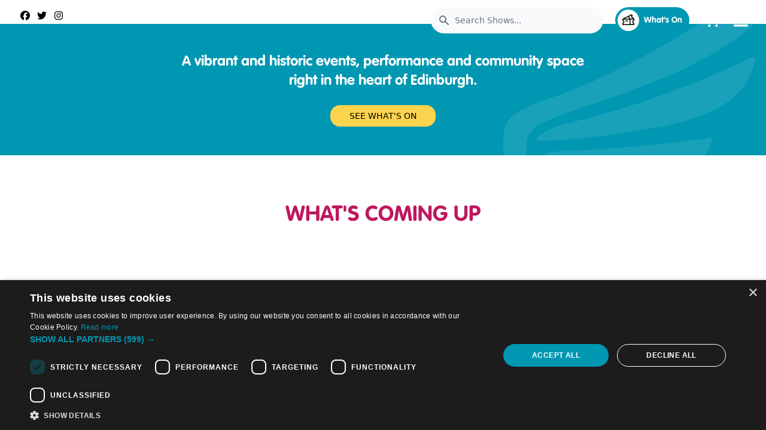

--- FILE ---
content_type: text/html;charset=utf-8
request_url: https://assemblyroxy.com/
body_size: 639
content:
<!DOCTYPE html><html><head><meta charset="utf-8">
<meta name="viewport" content="initial-scale=1">
<title>Assembly Roxy</title>
<link rel="stylesheet" href="/_nuxt/entry.D6hb-tzf.css" crossorigin>
<link rel="modulepreload" as="script" crossorigin href="/_nuxt/BQerPkL_.js">
<link rel="prefetch" as="script" crossorigin href="/_nuxt/Dwetqdo6.js">
<link rel="prefetch" as="script" crossorigin href="/_nuxt/BRJKc4LV.js">
<link rel="prefetch" as="script" crossorigin href="/_nuxt/3A3prZoP.js">
<link rel="prefetch" as="script" crossorigin href="/_nuxt/CQw57d2s.js">
<link rel="prefetch" as="style" crossorigin href="/_nuxt/error-404.4oxyXxx0.css">
<link rel="prefetch" as="script" crossorigin href="/_nuxt/DYGBbHy4.js">
<link rel="prefetch" as="script" crossorigin href="/_nuxt/LoSpiL1f.js">
<link rel="prefetch" as="style" crossorigin href="/_nuxt/error-500.CZqNkBuR.css">
<link rel="prefetch" as="script" crossorigin href="/_nuxt/CwXf2aVB.js">
<script type="module" src="/_nuxt/BQerPkL_.js" crossorigin></script>
<script id="unhead:payload" type="application/json">{"title":"Assembly Roxy"}</script></head><body><div id="__nuxt"></div><div id="teleports"></div><script type="application/json" data-nuxt-data="nuxt-app" data-ssr="false" id="__NUXT_DATA__">[{"serverRendered":1},false]</script>
<script>window.__NUXT__={};window.__NUXT__.config={public:{API_ENDPOINT:"https://roxy.assemblyworld.co.uk/api",siteUrl:"https://assemblyroxy.com"},app:{baseURL:"/",buildId:"2c1f6114-5588-4021-94ce-57a4ed756a34",buildAssetsDir:"/_nuxt/",cdnURL:""}}</script><script defer src="https://static.cloudflareinsights.com/beacon.min.js/vcd15cbe7772f49c399c6a5babf22c1241717689176015" integrity="sha512-ZpsOmlRQV6y907TI0dKBHq9Md29nnaEIPlkf84rnaERnq6zvWvPUqr2ft8M1aS28oN72PdrCzSjY4U6VaAw1EQ==" data-cf-beacon='{"version":"2024.11.0","token":"7af17b6c63ee47ae824be905426bcf9f","r":1,"server_timing":{"name":{"cfCacheStatus":true,"cfEdge":true,"cfExtPri":true,"cfL4":true,"cfOrigin":true,"cfSpeedBrain":true},"location_startswith":null}}' crossorigin="anonymous"></script>
</body></html>

--- FILE ---
content_type: text/css; charset=utf-8
request_url: https://assemblyroxy.com/_nuxt/index.BLnIyB7E.css
body_size: -373
content:
.imgContainer{height:100%;text-align:initial}.imgContainer.ratio img,.imgContainer.ratio video{height:100%;position:absolute;width:100%}.imgContainer.auto img,.imgContainer.auto video{height:100%;width:100%}.imgContainer.cover img,.imgContainer.cover video{-o-object-fit:cover;object-fit:cover}.imgContainer.contain img,.imgContainer.contain video{-o-object-fit:contain;object-fit:contain}.imgContainer .innerBorder{border:1px solid #00000011;border-radius:inherit;bottom:0;left:0;pointer-events:none;position:absolute;right:0;top:0}


--- FILE ---
content_type: application/javascript; charset=utf-8
request_url: https://assemblyroxy.com/_nuxt/Bvvqe5DD.js
body_size: 453
content:
import{_ as u}from"./Bm4XFnd7.js";import{_ as c}from"./oVD1zDhz.js";import{_ as p,c as f,o as x,a as n,b as m,w as g,d as b,t as v,r as _,G as w,j as y,S as N,A as V}from"./BQerPkL_.js";const E={setup(){const a=_({name:"",email:"",loading:!1,validationErrors:null,socialMediaNavigation:[]});let{$showToast:t}=w();const d=e=>{e.preventDefault(),a.loading=!0,V("/newsletter",{method:"POST",body:{name:a.name,email:a.email}}).then(l=>{t(l.message,"success",3e3)}).catch(l=>{var i,s,r,o;(s=(i=l.response)==null?void 0:i.data)!=null&&s.errors&&(a.validationErrors=(o=(r=l.response)==null?void 0:r.data)==null?void 0:o.errors)}).finally(()=>{a.loading=!1})};return y(()=>{const e=N();a.socialMediaNavigation=e.value.socialMediaNavigation.menuItems}),{submit:d,state:a}}},S={class:"flex flex-col justify-center py-16 bg-gray-100 relative"},h={class:"w-11/12 md:w-10/12 mx-auto bg-blue-950 rounded-3xl py-8 px-8 md:px-12 relative z-10"};function j(a,t,d,e,l,i){const s=u,r=c;return x(),f("div",S,[t[4]||(t[4]=n("div",{class:"bg-[url('/img/mailer-bg.jpg')] absolute top-0 left-0 right-0 bottom-0 bg-cover bg-bottom z-0"},null,-1)),n("div",h,[t[3]||(t[3]=n("h4",{class:"text-2xl uppercase text-white font-bold mb-3 text-center md:text-left"},"Sign up to our newsletter",-1)),n("form",{onSubmit:t[2]||(t[2]=(...o)=>e.submit&&e.submit(...o)),class:"flex flex-col md:flex-row gap-x-6 justify-center w-full items-center"},[m(s,{required:"",class:"w-full rounded-none",type:"text",placeholder:"Name",modelValue:e.state.name,"onUpdate:modelValue":t[0]||(t[0]=o=>e.state.name=o),errors:e.state.validationErrors,errorkey:"name",label:"Name"},null,8,["modelValue","errors"]),m(s,{required:"",class:"w-full rounded-none",type:"email",placeholder:"Email",modelValue:e.state.email,"onUpdate:modelValue":t[1]||(t[1]=o=>e.state.email=o),errors:e.state.validationErrors,errorkey:"email",label:"Email"},null,8,["modelValue","errors"]),m(r,{type:"submit",outline:!0,class:"text-white px-8"},{default:g(()=>[b(v(e.state.loading?"loading..":"Submit"),1)]),_:1})],32)])])}const T=p(E,[["render",j]]);export{T as N};


--- FILE ---
content_type: application/javascript; charset=utf-8
request_url: https://assemblyroxy.com/_nuxt/oVD1zDhz.js
body_size: 379
content:
import{_ as u,c as r,o as s,a as d,z as c,as as f,y as n}from"./BQerPkL_.js";var m=typeof globalThis<"u"?globalThis:typeof window<"u"?window:typeof global<"u"?global:typeof self<"u"?self:{};function _(e){return e&&e.__esModule&&Object.prototype.hasOwnProperty.call(e,"default")?e.default:e}function w(e){if(Object.prototype.hasOwnProperty.call(e,"__esModule"))return e;var l=e.default;if(typeof l=="function"){var t=function o(){return this instanceof o?Reflect.construct(l,arguments,this.constructor):l.apply(this,arguments)};t.prototype=l.prototype}else t={};return Object.defineProperty(t,"__esModule",{value:!0}),Object.keys(e).forEach(function(o){var a=Object.getOwnPropertyDescriptor(e,o);Object.defineProperty(t,o,a.get?a:{enumerable:!0,get:function(){return e[o]}})}),t}const b={name:"Button",props:{color:{type:String,default:"default"},disabled:{type:Boolean,default:!1},loading:{type:Boolean,default:!1},size:{type:String,default:"default"},outline:{type:Boolean,default:!1}},computed:{style(){let e=[];switch(this.color=="default"?this.outline?e.push("border-yellow-950 bg-transparent text-black border-2 hover:bg-yellow-950 hover:text-black"):e.push("border-yellow-950 bg-yellow-950 text-black border hover:bg-black hover:text-white hover:border-black"):this.color=="red"&&(this.outline?e.push("border-yellow-950 bg-white text-black border-2"):e.push("border-yellow-950 bg-yellow-950 text-black border")),this.size){case"small":e.push("px-2 h-7 text-sm");break;case"default":e.push("px-6 h-9 text-sm");break;case"large":e.push("px-5 h-10 text-lg");break}return e}}},p=["disabled"],y={key:0,class:"absolute inset-0 flex items-center justify-center animate-pulse"};function h(e,l,t,o,a,i){return s(),r("button",{type:"button",disabled:t.disabled||t.loading,class:n(["relative rounded-full transition duration-300 ease select-none font-semibold focus:outline-none focus:shadow-outline uppercase",[i.style,{"opacity-75 cursor-not-allowed":t.disabled||t.loading}]])},[d("div",{class:n({"opacity-0":t.loading})},[f(e.$slots,"default")],2),t.loading?(s(),r("div",y,"Loading...")):c("",!0)],10,p)}const v=u(b,[["render",h]]);export{v as _,_ as a,m as c,w as g};


--- FILE ---
content_type: application/javascript; charset=utf-8
request_url: https://assemblyroxy.com/_nuxt/BnGBA4aO.js
body_size: -359
content:
import{A as s}from"./BQerPkL_.js";const a=async()=>{try{const{projects:r}=await s("/projects/most-popular");return r}catch{throw new Error("Error ferching featured projects")}},p=async(r,e=!1)=>{try{let t=`/projects/${r}`;return e&&(t+=`?preview=${e}`),await s(t)}catch{throw new Error("Error ferching featured projects")}},f=async r=>{try{return await s(`/projects/${r}/performances`)}catch{throw new Error("Error ferching performances")}},i=async(r,e,t=!1)=>{try{let o=`/projects/${r}/performances/${e}`;return t&&(o=`/projects/${r}/performances/${e}/view`),await s(o)}catch{throw new Error("Error ferching featured projects")}};export{p as a,i as b,f as c,a as g};


--- FILE ---
content_type: application/javascript; charset=utf-8
request_url: https://assemblyroxy.com/_nuxt/DYli-4uB.js
body_size: -111
content:
import{_ as i,v as l,o as d,w as c,a,x as _,y as n,as as u,au as m}from"./BQerPkL_.js";const p={name:"CenterImg",props:{mode:{type:String,default:"cover"},showInnerBorder:{type:Boolean,default:!1},ratio:{type:String,default:"auto"}},computed:{paddingBottom(){if(this.ratio==="auto")return"initial";let[t,e]=this.ratio.split(":");return t=parseInt(t),e=parseInt(e),e/t*100+"%"}}};function f(t,e,o,B,g,r){const s=m;return d(),l(s,null,{default:c(()=>[a("div",{class:n(["imgContainer relative overflow-hidden",[o.mode,o.ratio==="auto"?"auto":"ratio"]]),style:_({paddingBottom:r.paddingBottom})},[u(t.$slots,"default"),a("div",{class:n(o.showInnerBorder?"innerBorder":"")},null,2)],6)]),_:3})}const y=i(p,[["render",f]]);export{y as _};


--- FILE ---
content_type: application/javascript; charset=utf-8
request_url: https://assemblyroxy.com/_nuxt/CQw57d2s.js
body_size: 847
content:
import{G as N,aW as S,aX as F,aA as _,g as v,e as w,h as C,_ as E,c as M,o as q,b as A,as as B}from"./BQerPkL_.js";function H(e,t){const a=t/e*100;return 2/Math.PI*100*Math.atan(a/50)}function z(e={}){const{duration:t=2e3,throttle:a=200,hideDelay:u=500,resetDelay:c=400}=e,d=e.estimatedProgress||H,r=N(),n=_(0),i=_(!1),m=_(!1);let h=!1,p,y,D,I;const b=(o={})=>{k(),m.value=!1,T(0,o)};function T(o=0,s={}){if(r.isHydrating)return;if(o>=100)return f({force:s.force});g(),n.value=o<0?0:o;const l=s.force?0:a;l?y=setTimeout(()=>{i.value=!0,x()},l):(i.value=!0,x())}function P(){D=setTimeout(()=>{i.value=!1,I=setTimeout(()=>{n.value=0},c)},u)}function f(o={}){n.value=100,h=!0,g(),k(),o.error&&(m.value=!0),o.force?(n.value=0,i.value=!1):P()}function k(){clearTimeout(D),clearTimeout(I)}function g(){clearTimeout(y),cancelAnimationFrame(p)}function x(){h=!1;let o;function s(l){if(h)return;o??(o=l);const $=l-o;n.value=Math.max(0,Math.min(100,d(t,$))),p=requestAnimationFrame(s)}p=requestAnimationFrame(s)}let L=()=>{};{const o=r.hook("page:loading:start",()=>{b()}),s=r.hook("page:loading:end",()=>{f()}),l=r.hook("vue:error",()=>f());L=()=>{l(),o(),s(),g()}}return{_cleanup:L,progress:v(()=>n.value),isLoading:v(()=>i.value),error:v(()=>m.value),start:b,set:T,finish:f,clear:g}}function X(e={}){const t=N(),a=t._loadingIndicator||(t._loadingIndicator=z(e));return S()&&(t._loadingIndicatorDeps||(t._loadingIndicatorDeps=0),t._loadingIndicatorDeps++,F(()=>{t._loadingIndicatorDeps--,t._loadingIndicatorDeps===0&&(a._cleanup(),delete t._loadingIndicator)})),a}const G=w({name:"NuxtLoadingIndicator",props:{throttle:{type:Number,default:200},duration:{type:Number,default:2e3},hideDelay:{type:Number,default:500},resetDelay:{type:Number,default:400},height:{type:Number,default:3},color:{type:[String,Boolean],default:"repeating-linear-gradient(to right,#00dc82 0%,#34cdfe 50%,#0047e1 100%)"},errorColor:{type:String,default:"repeating-linear-gradient(to right,#f87171 0%,#ef4444 100%)"},estimatedProgress:{type:Function,required:!1}},setup(e,{slots:t,expose:a}){const{progress:u,isLoading:c,error:d,start:r,finish:n,clear:i}=X({duration:e.duration,throttle:e.throttle,hideDelay:e.hideDelay,resetDelay:e.resetDelay,estimatedProgress:e.estimatedProgress});return a({progress:u,isLoading:c,error:d,start:r,finish:n,clear:i}),()=>C("div",{class:"nuxt-loading-indicator",style:{position:"fixed",top:0,right:0,left:0,pointerEvents:"none",width:"auto",height:`${e.height}px`,opacity:c.value?1:0,background:d.value?e.errorColor:e.color||void 0,backgroundSize:`${100/u.value*100}% auto`,transform:`scaleX(${u.value}%)`,transformOrigin:"left",transition:"transform 0.1s, height 0.4s, opacity 0.4s",zIndex:999999}},t)}}),O={data(){return{}}},R={id:"app",class:"bg-white overflow-hidden"};function V(e,t,a,u,c,d){const r=G;return q(),M("div",R,[A(r,{color:"red"}),B(e.$slots,"default")])}const j=E(O,[["render",V]]);export{j as default};


--- FILE ---
content_type: application/javascript; charset=utf-8
request_url: https://assemblyroxy.com/_nuxt/DjnJbyC9.js
body_size: 832
content:
import{_ as y}from"./DYli-4uB.js";import{_ as f}from"./LoSpiL1f.js";import{_ as w}from"./oVD1zDhz.js";import{a as N}from"./DBfXirIs.js";import{_ as C,c as s,o as t,a as r,b as u,z as _,w as c,t as l,F as m,s as v,y as b,d as h,v as V}from"./BQerPkL_.js";const j={components:{},props:{event:{type:Object,required:!0},color:{type:Object,required:!1}},mouted(){},computed:{firstPerformance(){if(this.event.first_performance_date)return N(this.event.first_performance_date,this.event.last_performance_date)},mainColor(){return this.color?`text-${this.color}`:"black"},venueName(){var n,o;return(o=(n=this.event)==null?void 0:n.venue_data)==null?void 0:o.name},subVenueName(){var n,o;return(o=(n=this.event)==null?void 0:n.venue_data)==null?void 0:o.subvenue},venueUrl(){var n,o;return`/venues/${(n=this.event)==null?void 0:n.venue_data.id}_${(o=this.event)==null?void 0:o.venue_data.slug}`}}},B={class:"flex flex-col h-full"},E={class:"flex flex-col mb-auto"},U={class:"group relative"},z=["src","alt"],P={class:"hidden z-20 absolute top-0 left-0 w-full h-full md:flex flex-col justify-center items-center opacity-0 group-hover:h-full group-hover:opacity-100 transition-all duration-300"},q={class:"text-xl text-white text-center px-4"},D={class:"hidden absolute bottom-1 left-1 md:flex flex-wrap"},F={class:"flex flex-col mt-auto pb-4 md:pb-0 justify-center"},L={key:0,class:"text-pink-950 text-sm text-center"},O={class:"md:hidden flex flex-wrap items-center"},I={key:0,class:"relative rounded-full transition-all duration-300 ease select-none font-semibold focus:outline-none focus:shadow-outline border-yellow-400 bg-transparent text-white border-2 py-1 px-6 hover:bg-yellow-400 hover:text-black mx-auto table uppercase text-sm leading-6"};function S(n,o,e,T,A,a){const p=y,x=f,k=f,g=w;return t(),s("div",B,[r("div",E,[u(x,{to:`/whats-on/${e.event.id}-${e.event.slug}`},{default:c(()=>[r("div",U,[u(p,{ratio:"1:1"},{default:c(()=>[r("img",{class:"w-full object-cover rounded-2xl",src:e.event.thumb_image,alt:e.event.name},null,8,z),r("div",P,[r("h6",q,l(e.event.event_information),1)])]),_:1}),r("div",D,[(t(!0),s(m,null,v(e.event.tags_array,(i,d)=>(t(),s("div",{class:"bg-pink-950 text-white p-1 md:px-3 m-1 rounded text-xs md:text-[11px] uppercase font-semibold",key:d},l(i),1))),128))])])]),_:1},8,["to"]),r("h4",{class:b(["text-center mt-3 md:px-2 font-semibold text-base lg::text-lg uppercase md:leading-6",`${a.mainColor}`])},l(e.event.name),3),a.firstPerformance?(t(),s("p",{key:0,class:b(["text-sm mt-1 mb-4 md:px-2 text-center block",`${a.mainColor}`])},l(a.firstPerformance),3)):_("",!0)]),r("div",F,[a.venueName?(t(),s(m,{key:0},[u(k,{to:a.venueUrl,class:"text-pink-950 md:px-2 font-semibold mb-2 text-center"},{default:c(()=>[h(l(a.venueName),1)]),_:1},8,["to"]),a.subVenueName?(t(),s("span",L,l(a.subVenueName),1)):_("",!0)],64)):_("",!0),r("div",O,[(t(!0),s(m,null,v(e.event.tags_array,(i,d)=>(t(),s("div",{class:"bg-pink-950 text-white p-1 px-3 rounded text-[12px] mb-4 block mx-auto",key:d},l(i),1))),128))]),u(x,{to:e.event.book_btn_url?e.event.book_btn_url:`/whats-on/${e.event.id}-${e.event.slug}/performances`,class:"mx-auto table pt-3"},{default:c(()=>[e.color=="white"?(t(),s("button",I,l(e.event.book_btn_text),1)):(t(),V(g,{key:1,outline:!0},{default:c(()=>[h(l(e.event.book_btn_text),1)]),_:1}))]),_:1},8,["to"])])])}const Q=C(j,[["render",S]]);export{Q as E};


--- FILE ---
content_type: application/javascript; charset=utf-8
request_url: https://assemblyroxy.com/_nuxt/Ct6PkmnF.js
body_size: 7580
content:
import{_ as Fe,a as Me}from"./DU23M4DS.js";import{e as me,i as g,r as A,f,h as _,g as B,j as pe,n as Ue,k as Xe,l as se,m as Ce,F as V,p as C,_ as Ne,q as re,c as k,o as w,a as u,b as S,w as N,s as W,v as Ee,x as Ye,y as ie,z as $e,t as G,A as Oe,B as z,C as qe,d as We,D as Ge}from"./BQerPkL_.js";import{_ as Je}from"./DYli-4uB.js";import{_ as Ke}from"./LoSpiL1f.js";import{E as Le}from"./DjnJbyC9.js";import{g as Qe}from"./BnGBA4aO.js";import{N as Ze}from"./Bvvqe5DD.js";import"./oVD1zDhz.js";import"./BRJKc4LV.js";import"./DBfXirIs.js";import"./Bm4XFnd7.js";/**
 * Vue 3 Carousel 0.3.4
 * (c) 2024
 * @license MIT
 */const v={itemsToShow:1,itemsToScroll:1,modelValue:0,transition:300,autoplay:0,snapAlign:"center",wrapAround:!1,throttle:16,pauseAutoplayOnHover:!1,mouseDrag:!0,touchDrag:!0,dir:"ltr",breakpoints:void 0,i18n:{ariaNextSlide:"Navigate to next slide",ariaPreviousSlide:"Navigate to previous slide",ariaNavigateToSlide:"Navigate to slide {slideNumber}",ariaGallery:"Gallery",itemXofY:"Item {currentSlide} of {slidesCount}",iconArrowUp:"Arrow pointing upwards",iconArrowDown:"Arrow pointing downwards",iconArrowRight:"Arrow pointing to the right",iconArrowLeft:"Arrow pointing to the left"}},je={itemsToShow:{default:v.itemsToShow,type:Number},itemsToScroll:{default:v.itemsToScroll,type:Number},wrapAround:{default:v.wrapAround,type:Boolean},throttle:{default:v.throttle,type:Number},snapAlign:{default:v.snapAlign,validator(e){return["start","end","center","center-even","center-odd"].includes(e)}},transition:{default:v.transition,type:Number},breakpoints:{default:v.breakpoints,type:Object},autoplay:{default:v.autoplay,type:Number},pauseAutoplayOnHover:{default:v.pauseAutoplayOnHover,type:Boolean},modelValue:{default:void 0,type:Number},mouseDrag:{default:v.mouseDrag,type:Boolean},touchDrag:{default:v.touchDrag,type:Boolean},dir:{default:v.dir,validator(e){return["rtl","ltr"].includes(e)}},i18n:{default:v.i18n,type:Object},settings:{default(){return{}},type:Object}};function et({config:e,slidesCount:n}){const{snapAlign:t,wrapAround:r,itemsToShow:l=1}=e;if(r)return Math.max(n-1,0);let s;switch(t){case"start":s=n-l;break;case"end":s=n-1;break;case"center":case"center-odd":s=n-Math.ceil((l-.5)/2);break;case"center-even":s=n-Math.ceil(l/2);break;default:s=0;break}return Math.max(s,0)}function tt({config:e,slidesCount:n}){const{wrapAround:t,snapAlign:r,itemsToShow:l=1}=e;let s=0;if(t||l>n)return s;switch(r){case"start":s=0;break;case"end":s=l-1;break;case"center":case"center-odd":s=Math.floor((l-1)/2);break;case"center-even":s=Math.floor((l-2)/2);break;default:s=0;break}return s}function ce({val:e,max:n,min:t}){return n<t?e:Math.min(Math.max(e,t),n)}function nt({config:e,currentSlide:n,slidesCount:t}){const{snapAlign:r,wrapAround:l,itemsToShow:s=1}=e;let p=n;switch(r){case"center":case"center-odd":p-=(s-1)/2;break;case"center-even":p-=(s-2)/2;break;case"end":p-=s-1;break}return l?p:ce({val:p,max:t-s,min:0})}function Be(e){return e?e.reduce((n,t)=>{var r;return t.type===V?[...n,...Be(t.children)]:((r=t.type)===null||r===void 0?void 0:r.name)==="CarouselSlide"?[...n,t]:n},[]):[]}function J({val:e,max:n,min:t=0}){return e>n?J({val:e-(n+1),max:n,min:t}):e<t?J({val:e+(n+1),max:n,min:t}):e}function ot(e,n){let t;return n?function(...r){const l=this;t||(e.apply(l,r),t=!0,setTimeout(()=>t=!1,n))}:e}function at(e,n){let t;return function(...r){t&&clearTimeout(t),t=setTimeout(()=>{e(...r),t=null},n)}}function Pe(e="",n={}){return Object.entries(n).reduce((t,[r,l])=>t.replace(`{${r}}`,String(l)),e)}var lt=me({name:"ARIA",setup(){const e=g("config",A(Object.assign({},v))),n=g("currentSlide",f(0)),t=g("slidesCount",f(0));return()=>_("div",{class:["carousel__liveregion","carousel__sr-only"],"aria-live":"polite","aria-atomic":"true"},Pe(e.i18n.itemXofY,{currentSlide:n.value+1,slidesCount:t.value}))}}),Ie=me({name:"Carousel",props:je,setup(e,{slots:n,emit:t,expose:r}){var l;const s=f(null),p=f([]),c=f(0),m=f(0),a=A(Object.assign({},v));let i=Object.assign({},v),b;const d=f((l=e.modelValue)!==null&&l!==void 0?l:0),j=f(0),R=f(0),M=f(0),P=f(0);let L,K;C("config",a),C("slidesCount",m),C("currentSlide",d),C("maxSlide",M),C("minSlide",P),C("slideWidth",c);function Q(){b=Object.assign({},e.breakpoints),i=Object.assign(Object.assign(Object.assign({},i),e),{i18n:Object.assign(Object.assign({},i.i18n),e.i18n),breakpoints:void 0}),fe(i)}function H(){if(!b||!Object.keys(b).length)return;const o=Object.keys(b).map(h=>Number(h)).sort((h,T)=>+T-+h);let x=Object.assign({},i);o.some(h=>{const T=window.matchMedia(`(min-width: ${h}px)`).matches;return T&&(x=Object.assign(Object.assign({},x),b[h])),T}),fe(x)}function fe(o){Object.entries(o).forEach(([x,h])=>a[x]=h)}const ve=at(()=>{H(),F(),I()},16);function I(){if(!s.value)return;const o=s.value.getBoundingClientRect();c.value=o.width/a.itemsToShow}function F(){m.value<=0||(R.value=Math.ceil((m.value-1)/2),M.value=et({config:a,slidesCount:m.value}),P.value=tt({config:a,slidesCount:m.value}),a.wrapAround||(d.value=ce({val:d.value,max:M.value,min:P.value})))}pe(()=>{Ue(()=>I()),setTimeout(()=>I(),1e3),H(),_e(),window.addEventListener("resize",ve,{passive:!0}),t("init")}),Xe(()=>{K&&clearTimeout(K),L&&clearInterval(L),window.removeEventListener("resize",ve,{passive:!0})});let y=!1;const U={x:0,y:0},X={x:0,y:0},E=A({x:0,y:0}),Y=f(!1),Z=f(!1),Ve=()=>{Y.value=!0},Re=()=>{Y.value=!1};function he(o){["INPUT","TEXTAREA","SELECT"].includes(o.target.tagName)||(y=o.type==="touchstart",y||o.preventDefault(),!(!y&&o.button!==0||$.value)&&(U.x=y?o.touches[0].clientX:o.clientX,U.y=y?o.touches[0].clientY:o.clientY,document.addEventListener(y?"touchmove":"mousemove",ge,!0),document.addEventListener(y?"touchend":"mouseup",xe,!0)))}const ge=ot(o=>{Z.value=!0,X.x=y?o.touches[0].clientX:o.clientX,X.y=y?o.touches[0].clientY:o.clientY;const x=X.x-U.x,h=X.y-U.y;E.y=h,E.x=x},a.throttle);function xe(){const o=a.dir==="rtl"?-1:1,x=Math.sign(E.x)*.4,h=Math.round(E.x/c.value+x)*o;if(h&&!y){const T=Te=>{window.removeEventListener("click",T,!0)};window.addEventListener("click",T,!0)}O(d.value-h),E.x=0,E.y=0,Z.value=!1,document.removeEventListener(y?"touchmove":"mousemove",ge,!0),document.removeEventListener(y?"touchend":"mouseup",xe,!0)}function _e(){!a.autoplay||a.autoplay<=0||(L=setInterval(()=>{a.pauseAutoplayOnHover&&Y.value||q()},a.autoplay))}function be(){L&&(clearInterval(L),L=null),_e()}const $=f(!1);function O(o){const x=a.wrapAround?o:ce({val:o,max:M.value,min:P.value});d.value===x||$.value||(t("slide-start",{slidingToIndex:o,currentSlideIndex:d.value,prevSlideIndex:j.value,slidesCount:m.value}),$.value=!0,j.value=d.value,d.value=x,K=setTimeout(()=>{if(a.wrapAround){const h=J({val:x,max:M.value,min:0});h!==d.value&&(d.value=h,t("loop",{currentSlideIndex:d.value,slidingToIndex:o}))}t("update:modelValue",d.value),t("slide-end",{currentSlideIndex:d.value,prevSlideIndex:j.value,slidesCount:m.value}),$.value=!1,be()},a.transition))}function q(){O(d.value+a.itemsToScroll)}function ee(){O(d.value-a.itemsToScroll)}const we={slideTo:O,next:q,prev:ee};C("nav",we),C("isSliding",$);const ye=B(()=>nt({config:a,currentSlide:d.value,slidesCount:m.value}));C("slidesToScroll",ye);const He=B(()=>{const o=a.dir==="rtl"?-1:1,x=ye.value*c.value*o;return{transform:`translateX(${E.x-x}px)`,transition:`${$.value?a.transition:0}ms`,margin:a.wrapAround?`0 -${m.value*c.value}px`:"",width:"100%"}});function Se(){Q(),H(),F(),I(),be()}Object.keys(je).forEach(o=>{["modelValue"].includes(o)||se(()=>e[o],Se)}),se(()=>e.modelValue,o=>{o!==d.value&&O(Number(o))}),se(m,F),t("before-init"),Q();const ke={config:a,slidesCount:m,slideWidth:c,next:q,prev:ee,slideTo:O,currentSlide:d,maxSlide:M,minSlide:P,middleSlide:R};r({updateBreakpointsConfigs:H,updateSlidesData:F,updateSlideWidth:I,initDefaultConfigs:Q,restartCarousel:Se,slideTo:O,next:q,prev:ee,nav:we,data:ke});const te=n.default||n.slides,ne=n.addons,Ae=A(ke);return()=>{const o=Be(te==null?void 0:te(Ae)),x=(ne==null?void 0:ne(Ae))||[];o.forEach((oe,ae)=>oe.props.index=ae);let h=o;if(a.wrapAround){const oe=o.map((le,D)=>Ce(le,{index:-o.length+D,isClone:!0,key:`clone-before-${D}`})),ae=o.map((le,D)=>Ce(le,{index:o.length+D,isClone:!0,key:`clone-after-${D}`}));h=[...oe,...o,...ae]}p.value=o,m.value=Math.max(o.length,1);const T=_("ol",{class:"carousel__track",style:He.value,onMousedownCapture:a.mouseDrag?he:null,onTouchstartPassiveCapture:a.touchDrag?he:null},h),Te=_("div",{class:"carousel__viewport"},T);return _("section",{ref:s,class:{carousel:!0,"is-sliding":$.value,"is-dragging":Z.value,"is-hover":Y.value,"carousel--rtl":a.dir==="rtl"},dir:a.dir,"aria-label":a.i18n.ariaGallery,tabindex:"0",onMouseenter:Ve,onMouseleave:Re},[Te,x,_(lt)])}}}),ue;(function(e){e.arrowUp="arrowUp",e.arrowDown="arrowDown",e.arrowRight="arrowRight",e.arrowLeft="arrowLeft"})(ue||(ue={}));const st={arrowUp:"M7.41 15.41L12 10.83l4.59 4.58L18 14l-6-6-6 6z",arrowDown:"M7.41 8.59L12 13.17l4.59-4.58L18 10l-6 6-6-6 1.41-1.41z",arrowRight:"M8.59 16.59L13.17 12 8.59 7.41 10 6l6 6-6 6-1.41-1.41z",arrowLeft:"M15.41 16.59L10.83 12l4.58-4.59L14 6l-6 6 6 6 1.41-1.41z"};function rt(e){return e in ue}const de=e=>{const n=g("config",A(Object.assign({},v))),t=String(e.name),r=`icon${t.charAt(0).toUpperCase()+t.slice(1)}`;if(!t||typeof t!="string"||!rt(t))return;const l=st[t],s=_("path",{d:l}),p=n.i18n[r]||e.title||t,c=_("title",p);return _("svg",{class:"carousel__icon",viewBox:"0 0 24 24",role:"img","aria-label":p},[c,s])};de.props={name:String,title:String};const De=(e,{slots:n,attrs:t})=>{const{next:r,prev:l}=n||{},s=g("config",A(Object.assign({},v))),p=g("maxSlide",f(1)),c=g("minSlide",f(1)),m=g("currentSlide",f(1)),a=g("nav",{}),{dir:i,wrapAround:b,i18n:d}=s,j=i==="rtl",R=_("button",{type:"button",class:["carousel__prev",!b&&m.value<=c.value&&"carousel__prev--disabled",t==null?void 0:t.class],"aria-label":d.ariaPreviousSlide,onClick:a.prev},(l==null?void 0:l())||_(de,{name:j?"arrowRight":"arrowLeft"})),M=_("button",{type:"button",class:["carousel__next",!b&&m.value>=p.value&&"carousel__next--disabled",t==null?void 0:t.class],"aria-label":d.ariaNextSlide,onClick:a.next},(r==null?void 0:r())||_(de,{name:j?"arrowLeft":"arrowRight"}));return[R,M]},it=()=>{const e=g("config",A(Object.assign({},v))),n=g("maxSlide",f(1)),t=g("minSlide",f(1)),r=g("currentSlide",f(1)),l=g("nav",{}),s=c=>J({val:r.value,max:n.value,min:0})===c,p=[];for(let c=t.value;c<n.value+1;c++){const m=_("button",{type:"button",class:{"carousel__pagination-button":!0,"carousel__pagination-button--active":s(c)},"aria-label":Pe(e.i18n.ariaNavigateToSlide,{slideNumber:c+1}),onClick:()=>l.slideTo(c)}),a=_("li",{class:"carousel__pagination-item",key:c},m);p.push(a)}return _("ol",{class:"carousel__pagination"},p)};var ze=me({name:"CarouselSlide",props:{index:{type:Number,default:1},isClone:{type:Boolean,default:!1}},setup(e,{slots:n}){const t=g("config",A(Object.assign({},v))),r=g("currentSlide",f(0)),l=g("slidesToScroll",f(0)),s=g("isSliding",f(!1)),p=B(()=>e.index===r.value),c=B(()=>e.index===r.value-1),m=B(()=>e.index===r.value+1),a=B(()=>{const i=Math.floor(l.value),b=Math.ceil(l.value+t.itemsToShow-1);return e.index>=i&&e.index<=b});return()=>{var i;return _("li",{style:{width:`${100/t.itemsToShow}%`},class:{carousel__slide:!0,"carousel__slide--clone":e.isClone,"carousel__slide--visible":a.value,"carousel__slide--active":p.value,"carousel__slide--prev":c.value,"carousel__slide--next":m.value,"carousel__slide--sliding":s.value},"aria-hidden":!a.value},(i=n.default)===null||i===void 0?void 0:i.call(n,{isActive:p.value,isClone:e.isClone,isPrev:c.value,isNext:m.value,isSliding:s.value,isVisible:a.value}))}}});const ct={components:{Carousel:Ie,Slide:ze,Pagination:it,Navigation:De},props:{image:{type:String,default:"/img/hero_image_hp.png"},video:{type:String},backUrl:{type:[String,Boolean],required:!1,default:!1},fullHeight:{type:[Boolean],required:!1,default:!0},bgOverlay:{type:[String,Boolean],required:!1,default:!1}},data(){return{socials:[{icon:"fa-brands fa-twitter"},{icon:"fa-brands fa-facebook"},{icon:"fa-brands fa-instagram"},{icon:"fa-brands fa-youtube"}],slides:[]}},computed:{},methods:{textStyle(e){return e.hero_template=="text_red_bg"||e.hero_template=="text_red_bg_at_bottom"?"bg-blue-950":""},containerStyle(e){return e.hero_template=="text_at_bottom"||e.hero_template=="text_red_bg_at_bottom"?" justify-end pb-10":" justify-center"}},mounted(){Oe("/highlights/2").then(e=>{this.slides=e.slides}).catch(e=>{console.log(e)})}},ut={class:"relative"},dt={class:"absolute top-0 left-0 red-0 w-full z-50"},mt={class:"w-full h-[65vh] relative min-h-[65vh]"},pt=["src","alt"],ft=["src","alt"],vt={class:"flex items-center flex-col my-auto"},ht=["innerHTML"],gt=["href"];function xt(e,n,t,r,l,s){const p=Fe,c=re("slide"),m=re("navigation"),a=re("carousel");return w(),k("div",ut,[u("div",dt,[S(p,{class:"z-50",headerStyle:"white"})]),S(a,{autoplay:"3000",transition:700,"wrap-around":!0,"items-to-show":1},{addons:N(()=>[S(m)]),default:N(()=>[(w(!0),k(V,null,W(l.slides,(i,b)=>(w(),Ee(c,{key:b},{default:N(()=>[u("div",mt,[u("div",{style:Ye(`background-color:${i.bg_overlay};`),class:"z-40 absolute top-0 bottom-0 left-0 right-0 pointer-events-none"},null,4),u("img",{src:i.desktop_image,class:"hidden md:block w-full h-full object-cover",alt:i.name},null,8,pt),u("img",{src:i.mobile_image,class:"md:hidden w-full h-full object-cover",alt:i.name},null,8,ft),u("div",{class:ie([s.containerStyle(i),"pt-36 md:pt-[40vh] absolute text-center z-30 top-0 right-0 left-0 bottom-0 flex flex-col"])},[u("div",vt,[u("h5",{class:ie([s.textStyle(i),"px-8 md:px-0 text-3xl md:text-4xl lg:text-5xl xl:text-6xl text-white font-semibold mb-2 md:mb-3 uppercase"])},G(i.name),3),u("div",{class:ie([s.textStyle(i),"text-white text-lg mb-4 max-w-[60vw] leading-5"]),innerHTML:i.content},null,10,ht),i.button_url?(w(),k("a",{key:0,class:"text-xs md:text-sm font-medium text-black uppercase bg-yellow-950 pb-2 pt-2 leading-4 px-6 md:px-8 rounded-2xl flex items-center group hover:text-white hover:bg-blue-950 transition",href:i.button_url},G(i.button_text),9,gt)):$e("",!0)])],2)])]),_:2},1024))),128))]),_:1})])}const _t=Ne(ct,[["render",xt]]),bt={class:"flex flex-col pb-12 items-center"},wt={key:0,class:"w-full"},yt={class:"px-4 md:px-0 flex flex-wrap md:-m-3 w-full"},St={class:"p-3 lg:p-4 h-full"},kt={__name:"FeaturedProjects",setup(e){const n=A({mostPopular:[]});return pe(async()=>{const t=await Qe();let r=[];for(let l=0;l<t.length;l+=8)r.push(t.slice(l,l+8));n.mostPopular=r}),(t,r)=>{const l=Le;return w(),k("div",bt,[z(n).mostPopular.length?(w(),k("div",wt,[S(z(Ie),{transition:700,"wrap-around":!0,"items-to-show":1},{addons:N(()=>[S(z(De))]),default:N(()=>[(w(!0),k(V,null,W(z(n).mostPopular,(s,p)=>(w(),Ee(z(ze),{key:p},{default:N(()=>[u("div",yt,[(w(!0),k(V,null,W(s,(c,m)=>(w(),k("div",{key:m,class:"w-full md:w-1/4"},[u("div",St,[S(l,{event:c},null,8,["event"])])]))),128))])]),_:2},1024))),128))]),_:1})])):$e("",!0)])}}},At=async()=>{try{const{blocks:e}=await Oe("/content-blocks");return e}catch{throw new Error("Error ferching content blocks")}},Tt={components:{EventCard:Le,Footer:Me},async setup(){Ge();const e=A({tilesBlocks:[]});return pe(async()=>{e.tilesBlocks=await At()}),{state:e}}},Ct={class:"container mx-auto my-8"},jt={class:"flex flex-wrap md:-m-3 px-3 md:px-0"},Mt=["href"],Nt={class:"group relative rounded-3xl overflow-hidden"},Et=["src"],$t={class:"z-20 absolute top-0 left-0 w-full h-full flex flex-col justify-center items-center px-2 md:px-2",style:{"background-color":"#000000c4"}},Ot={class:"text-white text-center text-base leading-5 sm:text-xl md:text-2xl lg:text-3xl xl:text-4xl md:leading-7 px-3 lg:px-8 uppercase"},Lt={class:"md:z-20 absolute top-0 left-0 w-full h-full flex flex-col justify-center items-center opacity-0 md:group-hover:h-full md:group-hover:opacity-100 transition-all duration-300"},Bt=["src"],Pt={class:"text-white text-center text-base leading-5 md:text-2xl lg:text-3xl xl:text-4xl md:leading-7 px-3 lg:px-8 uppercase z-10"},It={class:"flex items-center bg-blue-950 overflow-hidden mb-16 relative",id:"home"},Dt={class:"container mx-auto flex flex-col justify-center py-12"},zt={class:"w-11/12 md:w-10/12 lg:w-8/12 xl:w-7/12 mx-auto lg:px-6 flex flex-col justify-center"},Vt={class:"container mx-auto"},Rt={class:"mt-4"};function Ht(e,n,t,r,l,s){const p=_t,c=Je,m=Ke,a=kt,i=Ze,b=Me;return w(),k("div",null,[S(p),u("div",Ct,[u("div",jt,[(w(!0),k(V,null,W(r.state.tilesBlocks,(d,j)=>(w(),k("div",{key:j,class:"w-1/2 md:w-1/3 p-1 md:p-2 lg:p-3"},[u("a",{href:d.url},[u("div",Nt,[S(c,{ratio:"2:1",class:"overflow-hidden"},{default:N(()=>[u("img",{class:"w-full object-cover",src:d.image},null,8,Et),u("div",$t,[u("h6",Ot,G(d.name),1)]),u("div",Lt,[u("img",{class:"w-full object-cover",src:d.image},null,8,Bt),u("h6",Pt,G(d.name),1)])]),_:2},1024)])],8,Mt)]))),128))])]),u("div",It,[u("div",Dt,[u("div",zt,[n[1]||(n[1]=u("h3",{class:"text-2xl text-white text-center mb-6"},"A vibrant and historic events, performance and community space right in the heart of Edinburgh.",-1)),S(m,{to:"/whats-on",class:"text-xs md:text-sm font-medium text-black uppercase bg-yellow-950 pb-2 pt-2 leading-4 px-6 md:px-8 rounded-2xl group hover:text-white hover:bg-blue-950 transition inline-block mx-auto"},{default:N(()=>n[0]||(n[0]=[We(" See what's on ")])),_:1,__:[0]})])]),n[2]||(n[2]=qe('<div class="absolute w-[40%] min-w-[500px] -right-12 -top-[7rem] z-0 pointer-events-none"><svg xmlns="http://www.w3.org/2000/svg" viewBox="-0.002 -0.003 1113.129 971.948" class="fill-white opacity-10 -z-10"><g data-name="Group 6" clip-path="url(&quot;#a&quot;)"><path d="M176.85 662.464s11.854-33.875 123.643-60.974c55.887-11.854 220.18-55.895 369.227-113.477 149.047-54.2 279.465-120.252 279.465-118.564 0 0 30.483-18.63 18.63 15.245-13.55 32.179-18.63 169.372-335.36 232.041-315.028 57.583-443.75 50.808-443.75 52.504 1.695 0-20.325 3.383-11.855-6.775"></path><path d="M231.049 511.721c74.524-23.708 286.24-113.477 481.016-235.425C906.84 161.123 1082.987 13.772 1084.682 15.467c0 0 42.338-38.96 23.709 6.775-22.02 38.954-27.1 216.789-431.896 401.406-409.876 169.372-525.049 157.517-536.91 254.054-10.16 84.69 27.099 121.947-121.94 155.822 0 0-25.412-18.63-15.246-23.709 10.159-3.39 49.12-16.94 50.808-67.748 5.086-142.273-18.63-160.902 177.842-230.346"></path><path d="M176.85 736.987s16.933-28.795 105.007-32.178c89.769 5.079 514.89-40.65 514.89-45.729 0 0 25.404-6.775 13.55 16.933-11.855 22.02-33.875 127.027-281.154 108.398-245.59-20.324-343.823-40.649-343.823-38.953 0 0-16.94 0-8.47-8.47"></path><path d="M159.917 799.65s18.629-22.02 88.073-10.16c67.749 13.55 370.922 66.054 370.922 64.358 0 0 20.325 0 6.775 16.934-13.55 15.245-44.033 82.994-230.346 16.94-186.305-64.364-232.04-77.907-232.04-77.907 1.695-1.695-11.855-5.086-3.384-10.166"></path><path d="M114.188 836.915s13.55-13.55 52.503 1.695c38.954 15.238 226.962 99.928 226.962 99.928s11.854 3.384 3.384 11.854c-8.47 8.47-32.179 52.504-135.497-16.933-103.319-67.75-143.96-89.77-143.96-89.77s-8.471-3.383-3.392-6.774"></path><path d="M59.99 850.465s10.158-6.775 32.178 5.079c22.02 11.854 120.252 81.298 120.252 82.994 0 0 6.775 3.383 0 6.775-6.775 3.383-25.404 23.708-77.907-27.1-52.504-49.12-72.828-64.357-72.828-66.053-1.696 1.696-6.775 0-1.696-1.695"></path></g><defs><clipPath id="a"><path d="M0 0h1113.13v971.946H0V0z"></path></clipPath></defs></svg></div>',1))]),u("div",Vt,[n[3]||(n[3]=u("h3",{class:"mt-8 md:mt-16 lg:mt-20 mb-3 md:mb-6 text-pink-950 text-3xl lg:text-3xl xl:text-4xl uppercase text-center"},"What's coming up",-1)),S(a)]),u("div",Rt,[S(i)]),S(b)])}const en=Ne(Tt,[["render",Ht]]);export{en as default};


--- FILE ---
content_type: application/javascript; charset=utf-8
request_url: https://assemblyroxy.com/_nuxt/DU23M4DS.js
body_size: 11074
content:
import{_ as ee}from"./LoSpiL1f.js";import{f as fe,l as Ce,A as Se,c as i,o as n,a as e,z as S,K as W,V as Be,B as g,ax as Ee,F as $,s as N,b as h,w as C,t as y,_ as J,C as pe,q as F,an as oe,v as Oe,d as z,Q as ae,G as Ie,y as q,r as re,O as Te,av as ge,$ as le,ay as Ue,U as P,at as ze,J as Ae,E as Le,j as we,S as be,az as Ge}from"./BQerPkL_.js";import{c as X,a as ye,_ as Re}from"./oVD1zDhz.js";import{_ as qe}from"./DYli-4uB.js";import{u as Fe}from"./BRJKc4LV.js";var ie,he;function Ve(){if(he)return ie;he=1;var s="Expected a function",t=NaN,r="[object Symbol]",a=/^\s+|\s+$/g,_=/^[-+]0x[0-9a-f]+$/i,u=/^0b[01]+$/i,x=/^0o[0-7]+$/i,f=parseInt,d=typeof X=="object"&&X&&X.Object===Object&&X,c=typeof self=="object"&&self&&self.Object===Object&&self,o=d||c||Function("return this")(),v=Object.prototype,b=v.toString,m=Math.max,j=Math.min,T=function(){return o.Date.now()};function G(l,p,E){var O,A,Q,V,I,R,H=0,de=!1,D=!1,te=!0;if(typeof l!="function")throw new TypeError(s);p=B(p)||0,U(E)&&(de=!!E.leading,D="maxWait"in E,Q=D?m(B(E.maxWait)||0,p):Q,te="trailing"in E?!!E.trailing:te);function se(k){var L=O,Z=A;return O=A=void 0,H=k,V=l.apply(Z,L),V}function $e(k){return H=k,I=setTimeout(K,p),de?se(k):V}function Ne(k){var L=k-R,Z=k-H,me=p-L;return D?j(me,Q-Z):me}function ce(k){var L=k-R,Z=k-H;return R===void 0||L>=p||L<0||D&&Z>=Q}function K(){var k=T();if(ce(k))return ue(k);I=setTimeout(K,Ne(k))}function ue(k){return I=void 0,te&&O?se(k):(O=A=void 0,V)}function je(){I!==void 0&&clearTimeout(I),H=0,O=R=A=I=void 0}function Me(){return I===void 0?V:ue(T())}function ne(){var k=T(),L=ce(k);if(O=arguments,A=this,R=k,L){if(I===void 0)return $e(R);if(D)return I=setTimeout(K,p),se(R)}return I===void 0&&(I=setTimeout(K,p)),V}return ne.cancel=je,ne.flush=Me,ne}function U(l){var p=typeof l;return!!l&&(p=="object"||p=="function")}function w(l){return!!l&&typeof l=="object"}function M(l){return typeof l=="symbol"||w(l)&&b.call(l)==r}function B(l){if(typeof l=="number")return l;if(M(l))return t;if(U(l)){var p=typeof l.valueOf=="function"?l.valueOf():l;l=U(p)?p+"":p}if(typeof l!="string")return l===0?l:+l;l=l.replace(a,"");var E=u.test(l);return E||x.test(l)?f(l.slice(2),E?2:8):_.test(l)?t:+l}return ie=G,ie}var Pe=Ve();const He=ye(Pe),De={class:"relative"},Ze={class:"flex items-center"},We={class:"relative w-full"},Je={key:0,class:"bg-white h-auto shadow rounded-lg mt-2 absolute left-0 right-0"},Qe={role:"list",class:"divide-y divide-gray-200 dark:divide-gray-700"},Ke={class:"flex-shrink-0"},Xe=["src"],Ye={class:"flex-1 min-w-0"},et={class:"text-sm font-medium text-gray-900 truncate"},tt={__name:"SearchBar",setup(s){const t=fe(""),r=fe([]);return Ce(t,He(async()=>{const a=await Se("/projects/search?query="+t.value);r.value=a.data.slice(0,7)},300)),(a,_)=>{const u=ee;return n(),i("div",De,[e("div",Ze,[e("div",We,[_[1]||(_[1]=e("div",{class:"flex absolute inset-y-0 left-0 items-center pl-3 pointer-events-none"},[e("svg",{class:"w-5 h-5 text-gray-500 dark:text-gray-400",fill:"currentColor",viewBox:"0 0 20 20",xmlns:"http://www.w3.org/2000/svg"},[e("path",{"fill-rule":"evenodd",d:"M8 4a4 4 0 100 8 4 4 0 000-8zM2 8a6 6 0 1110.89 3.476l4.817 4.817a1 1 0 01-1.414 1.414l-4.816-4.816A6 6 0 012 8z","clip-rule":"evenodd"})])],-1)),W(e("input",{"onUpdate:modelValue":_[0]||(_[0]=x=>Ee(t)?t.value=x:null),type:"text",class:"bg-gray-50 rounded-full border-0 text-gray-900 text-sm focus:ring-primary focus:border-primary block w-full pl-10 p-3",placeholder:"Search Shows...",required:""},null,512),[[Be,g(t)]])])]),g(t)?(n(),i("div",Je,[e("ul",Qe,[(n(!0),i($,null,N(g(r),x=>(n(),i("li",{key:x.id,class:"py-2 sm:py-3 px-4"},[h(u,{class:"flex items-center space-x-4",to:`/whats-on/${x.id}-${x.slug}`},{default:C(()=>[e("div",Ke,[e("img",{class:"w-8 h-8 rounded-full",src:x.thumb_image,alt:"Michael image"},null,8,Xe)]),e("div",Ye,[e("p",et,y(x.name),1)])]),_:2},1032,["to"])]))),128))])])):S("",!0)])}}},st={},nt={class:"bg-blue-950 pl-1 md:pr-3 py-1 rounded-full flex items-center group hover:bg-blue-950 transition"};function it(s,t){return n(),i("div",nt,t[0]||(t[0]=[pe('<div class="hidden md:flex bg-white rounded-full p-2 mr-2"><div class="fill-current w-5 h-5 text-black"><svg id="Layer_1" data-name="Layer 1" xmlns="http://www.w3.org/2000/svg" viewBox="0 0 466.66 429.42"><defs></defs><path class="cls-1" d="m135.33,280.09h72.33c10.31,0,18.67-8.36,18.67-18.67s-8.36-18.66-18.67-18.66h-72.33c-10.31,0-18.67,8.36-18.67,18.66s8.36,18.67,18.67,18.67Z"></path><path class="cls-1" d="m461.72,261.51c2.68-.18,4.94-2.28,4.94-4.96v-60.46c0-4.37-.53-9.14-2.5-13.06l-25.4-50.51c-1.21-2.39-4.16-3.25-6.64-2.24-17,6.96-37.57.79-45.89-15.75-8.32-16.54-1-36.73,14.73-46.22,2.29-1.39,3.37-4.28,2.16-6.67l-25.4-50.51c-5.08-10.1-17.62-14.05-28.01-8.83C237.15,58.91,124.58,115.51,12,172.12c-9.35,4.7-12,14.29-12,23.97v60.46c0,2.68,2.27,4.79,4.94,4.97,20.3,1.42,37.06,18.71,37.06,39.57s-16.76,38.15-37.06,39.57c-2.68.19-4.94,2.29-4.94,4.97v60.46c0,12.88,10.45,23.33,23.33,23.33h420,0c12.88,0,23.33-10.45,23.33-23.33v-60.46c0-2.68-2.26-4.79-4.94-4.96-20.52-1.36-38.11-18.28-38.11-39.57s17.59-38.22,38.11-39.57ZM231.04,103.77l34.69,68.98H93.85l137.19-68.98Zm48.95,288.32H37.33v-22.57c24.68-12.76,42-38.5,42-68.43s-17.32-55.67-42-68.43v-22.57h242.67v182Zm-15.6-305.09l87.55-44.02,7.23,14.38c-14.51,20.48-19.22,48.26-6.3,73.95,12.91,25.68,38.02,38.47,63.11,39.04l1.21,2.41h-109.69l-43.12-85.75Zm164.93,145.46c-24.74,12.4-43.05,37.58-43.05,68.62s18.31,56.22,43.05,68.62v22.38h-112v-182h112v22.38Z"></path></svg></div></div><span class="font-display text-center text-white text-[12px] md:text-sm flex-1 group-hover:text-black transition px-2 md:px-0">What&#39;s On</span>',2)]))}const ke=J(st,[["render",it]]),ot={props:{nodes:{type:Array,required:!0},nodeIdentifier:{type:[String,Number],required:!1}},components:{},data(){return{showNestedElements:!1}},methods:{hasNodeChildren(s){return s.children.length!=0},generateHref(s){return this.$parent.generateHref(s)},toggleChildren(){this.showNestedElements==node.id?this.showNestedElements=!1:this.showNestedElements=node.id}}},at={class:"mb-6"},rt={class:"flex items-center mb-2 justify-center"},lt=["href","target"],dt=["onClick"];function ct(s,t,r,a,_,u){const x=F("font-awesome-icon"),f=F("NestedMenuItem",!0);return n(),i("div",at,[r.nodes.length!==0?(n(),i("ul",{key:"multi-"+r.nodeIdentifier},[(n(!0),i($,null,N(r.nodes,(d,c)=>(n(),i("li",{class:"sidebar-item",key:c},[e("div",rt,[e("a",{href:u.generateHref(d),target:d.target},y(d.name),9,lt),u.hasNodeChildren(d)?(n(),i("span",{key:0,onClick:o=>u.toggleChildren(d),class:"cursor-pointer ml-3 -mt-1"},[h(x,{class:"w-6 h-6",icon:_.showNestedElements==d.id?"fas fa-caret-up":"fas fa-caret-down"},null,8,["icon"])],8,dt)):S("",!0)]),W(h(f,{class:"mb-3",nodes:d.children,"node-identifier":d.id},null,8,["nodes","node-identifier"]),[[oe,_.showNestedElements==d.id]])]))),128))])):S("",!0)])}const ut=J(ot,[["render",ct]]),mt={components:{NestedMenuItem:ut},props:{menu:{required:!1,type:[Object]}},data(){return{showNestedElements:!1}},computed:{},methods:{hasNodeChildren(s){var t;return((t=s==null?void 0:s.children)==null?void 0:t.length)!=0},shouldUseNuxtLink(s){return(s.type=="module"||s.type=="page")&&s.target!="_blank"},generateHref(s){if(s.type=="module")switch(s.value.data.resource){case"projects":return"/whats-on";case"venues":return"/venues";case"faqs":return"/faqs";case"articles":return"/articles";case"sponsors":return"/sponsors";case"teams":return"/team"}else{if(s.type=="page")return s.formatedUrl?s.formatedUrl:`/${s.value.slug}`;if(s.type=="static-url")return s.value;if(s.type=="text")return"#"}return""},toggleChildren(s){this.showNestedElements==s.id?this.showNestedElements=!1:this.showNestedElements=s.id}}},ft={key:0,class:"text-center flex items-center flex-col"},ht={class:"flex items-center justify-center mb-4"},xt=["href","target"],_t=["onClick"];function vt(s,t,r,a,_,u){const x=ee,f=F("font-awesome-icon"),d=F("NestedMenuItem");return r.menu?(n(),i("div",ft,[(n(!0),i($,null,N(r.menu,(c,o)=>(n(),i("div",{key:o,class:""},[e("div",ht,[u.shouldUseNuxtLink?(n(),Oe(x,{key:0,to:u.generateHref(c),class:"hover:text-yellow-950"},{default:C(()=>[z(y(c.name),1)]),_:2},1032,["to"])):(n(),i("a",{key:1,href:u.generateHref(c),target:c.target},y(c.name),9,xt)),u.hasNodeChildren(c)?(n(),i("span",{key:2,onClick:v=>u.toggleChildren(c),class:"cursor-pointer ml-3 -mt-2 lg:-mt-2"},[h(f,{class:"w-5 h-5 lg:w-6 lg:h-6",icon:_.showNestedElements==c.id?"fas fa-caret-up":"fas fa-caret-down"},null,8,["icon"])],8,_t)):S("",!0)]),W(h(d,{nodes:c.children,"node-identifier":c.id},null,8,["nodes","node-identifier"]),[[oe,_.showNestedElements==c.id]])]))),128))])):S("",!0)}const pt=J(mt,[["render",vt]]),gt={"aria-labelledby":"cart-heading",class:"lg:col-span-7"},wt={role:"list",class:"divide-y divide-gray-200 border-t border-b border-gray-200"},bt={class:"w-24 h-24 rounded overflow-hidden"},yt=["src"],kt={class:"ml-4 flex flex-1 flex-col justify-between sm:ml-6"},$t={class:"relative pr-9 sm:grid sm:gap-x-6 sm:pr-0"},Nt={class:"flex justify-between"},jt={class:"text-lg"},Mt={href:"",class:"font-medium text-gray-800 hover:text-gray-800"},Ct={class:"text-sm text-gray-800 font-semibold mt-2 flex justify-between items-center"},St={class:"flex justify-between text-gray-700 text-sm"},Bt={class:"w-1/2"},Et={class:"w-1/4 text-left"},Ot={class:"w-1/4"},It={key:0},Tt=["onClick"],Ut={class:"w-24 h-24 rounded bg-gray-100 flex items-center justify-center text-3xl text-gray-500 font-semibold"},zt={class:"ml-4 flex flex-1 flex-col"},At={class:"flex flex-col justify-start text-base font-medium text-gray-900"},Lt={href:"#"},Gt=["onClick"],Rt={class:"flex w-full flex-row justify-between"},qt={class:"font-semibold"},Ft=["onClick"],Vt={key:0,class:"mt-4"},Pt={key:1,class:"text-center pt-10 bg-gray-50 lg:pt-20 pb-20 flex items-center flex-col rounded"},Ht={__name:"BasketItems",props:{showBookingFees:{type:Boolean,required:!1,default:!0},showDeleteButtons:{type:Boolean,required:!1,default:!0}},setup(s){const{basket:t,removeTicket:r,removeVoucher:a,removeSubscription:_}=ae();let{$showToast:u}=Ie();const x=(c,o)=>{const v={performanceid:o.performanceid,concessionid:o.concessionid,pricebandid:o.pricebandid,productIds:o.productIds};r(c.id,o.performanceid,v).then(b=>{u(b.message,"success",3e3)}).catch(b=>{}).finally(()=>{})},f=c=>{a(c.typeRef).then(({data:o})=>{u(o.message,"success",3e3)}).catch(o=>{}).finally(()=>{})},d=c=>{_(c).then(({data:o})=>{u(o.message,"success",3e3)}).catch(o=>{}).finally(()=>{})};return(c,o)=>{const v=qe,b=F("font-awesome-icon");return n(),i("section",gt,[o[4]||(o[4]=e("h2",{id:"cart-heading",class:"sr-only"},"Items in your basket",-1)),g(t)&&g(t).basket&&(g(t).basket.events||g(t).basket.vouchers||g(t).basket.subscriptions)?(n(),i($,{key:0},[e("ul",wt,[(n(!0),i($,null,N(g(t).basket.events,(m,j)=>(n(),i("li",{key:j,class:"flex py-6 sm:py-10"},[e("div",bt,[h(v,{ratio:"1:1"},{default:C(()=>[e("img",{src:m.projectable.thumb_image,alt:""},null,8,yt)]),_:2},1024)]),e("div",kt,[e("div",$t,[e("div",null,[e("div",Nt,[e("h3",jt,[e("a",Mt,y(m.name),1)])]),(n(!0),i($,null,N(m.performances,(T,G)=>(n(),i("div",{key:`p${G}`},[e("div",Ct,[e("div",null,"Tickets for "+y(T.datetime),1)]),(n(!0),i($,null,N(T.tickets,(U,w)=>(n(),i("div",{key:`t${w}`,class:"mt-2"},[e("div",St,[e("div",Bt,y(U.pricebandTitle),1),e("div",Et,y(U.quantity),1),e("div",Ot,"£"+y(U.ticketstotal),1),s.showDeleteButtons?(n(),i("div",It,[e("button",{onClick:M=>x(m.projectable,U),type:"button",class:"ml-4 font-medium text-red-600 hover:text-red-500 sm:ml-0 mr-2"},o[0]||(o[0]=[e("span",null,"Remove",-1)]),8,Tt)])):S("",!0)])]))),128))]))),128))])])])]))),128)),(n(!0),i($,null,N(g(t).basket.vouchers,(m,j)=>(n(),i("li",{key:j,class:"flex py-6"},[e("div",Ut,[e("span",null,"£"+y(m.value),1)]),e("div",zt,[e("div",null,[e("div",At,[e("h3",null,[e("a",Lt,y(m.title),1)]),s.showDeleteButtons?(n(),i("button",{key:0,onClick:T=>f(m),type:"button",class:"ml-4 text-left font-medium text-red-600 hover:text-red-500 sm:ml-0 mr-2"},o[1]||(o[1]=[e("span",null,"Remove",-1)]),8,Gt)):S("",!0)])])])]))),128))]),e("ul",{role:"list",class:q(["",(s.showBookingFees,"")])},[(n(!0),i($,null,N(g(t).basket.subscriptions,(m,j)=>(n(),i("li",{key:j,class:"flex py-6 sm:py-10"},[e("div",Rt,[e("div",qt,[z(y(m.title)+" ("+y(m.tierTitle)+" Membership) ",1),e("button",{onClick:T=>d(m.schemeRef),type:"button",class:"block text-sm text-red-500 underline"},"Remove",8,Ft)]),e("div",null,"£"+y(m.fee),1)])]))),128))],2),s.showBookingFees?(n(),i("div",Vt,o[2]||(o[2]=[e("p",{class:"font-semibold"},"Booking Fee:",-1),e("p",{class:"text-sm text-gray-600"},"*Booking fee £1.25 per ticket up to a maximum of £7.50 per order",-1)]))):S("",!0)],64)):(n(),i("div",Pt,[h(b,{class:"mx-auto h-12 w-12 text-gray-400",icon:"fas fa-shopping-cart"}),o[3]||(o[3]=e("h3",{class:"mt-2 text-sm font-medium text-gray-900"},"Your basket is empty",-1))]))])}}},Dt={class:"mt-6 space-y-4"},Zt={class:"flex items-center justify-between"},Wt={class:"text-sm font-medium text-gray-900"},Jt={class:"flex items-center justify-between border-t border-gray-200 pt-4"},Qt={class:"text-sm font-medium text-gray-900"},Kt={class:"flex items-center justify-between border-t border-gray-200 pt-4"},Xt={class:"text-base font-semibold text-gray-900"},Yt={__name:"BasketSummary",setup(s){const{subtotal:t,feeTotal:r,total:a}=ae();return(_,u)=>(n(),i("dl",Dt,[e("div",Zt,[u[0]||(u[0]=e("dt",{class:"text-sm text-gray-600"},"Subtotal",-1)),e("dd",Wt,"£"+y(g(t)),1)]),e("div",Jt,[u[1]||(u[1]=e("dt",{class:"flex items-center text-sm text-gray-600"},[e("span",null,"Booking fees")],-1)),e("dd",Qt,"£"+y(g(r)),1)]),e("div",Kt,[u[2]||(u[2]=e("dt",{class:"text-base font-medium text-gray-900"},"Order total",-1)),e("dd",Xt,"£"+y(g(a)),1)])]))}},es={class:"relative z-30","aria-labelledby":"slide-over-title",role:"dialog","aria-modal":"true"},ts={class:"fixed inset-0 overflow-hidden"},ss={class:"absolute inset-0 overflow-hidden flex"},ns={class:"pointer-events-none fixed inset-y-0 right-0 flex max-w-full"},is={class:"pointer-events-auto w-screen max-w-md"},os={class:"flex h-full flex-col overflow-y-scroll bg-white shadow-xl"},as={class:"flex-1 overflow-y-auto py-6 px-4 sm:px-6"},rs={class:"mt-8"},ls={key:0,class:"border-t border-gray-200 py-6 px-4 sm:px-6"},ds={__name:"BasketSidebar",setup(s){re({});const t=Te(),{isEmptyBasket:r}=ae(),a=ge(),_=()=>{u(),t.push("/basket")},u=()=>{a.value.visible=!1};return(x,f)=>{const d=Re;return n(),i("div",null,[e("div",es,[f[3]||(f[3]=e("div",{class:"fixed inset-0 bg-gray-500 bg-opacity-75 transition-opacity"},null,-1)),e("div",ts,[e("div",ss,[e("div",ns,[e("div",is,[e("div",os,[e("div",as,[e("div",{class:"flex items-start justify-between"},[f[1]||(f[1]=e("h2",{class:"text-lg font-medium text-gray-900",id:"slide-over-title"},"Basket",-1)),e("div",{class:"ml-3 flex h-7 items-center"},[e("button",{onClick:u,type:"button",class:"-m-2 p-2 text-gray-400 hover:text-gray-500"},f[0]||(f[0]=[e("span",{class:"sr-only"},"Close panel",-1),e("svg",{class:"h-6 w-6",xmlns:"http://www.w3.org/2000/svg",fill:"none",viewBox:"0 0 24 24","stroke-width":"1.5",stroke:"currentColor","aria-hidden":"true"},[e("path",{"stroke-linecap":"round","stroke-linejoin":"round",d:"M6 18L18 6M6 6l12 12"})],-1)]))])]),e("div",rs,[h(g(Ht))])]),g(r)?S("",!0):(n(),i("div",ls,[h(g(Yt)),h(d,{onClick:_,class:"w-full mt-5"},{default:C(()=>f[2]||(f[2]=[z(" View Basket ")])),_:1,__:[2]})]))])])]),e("div",{class:"flex-1",onClick:u})])])])])}}};var Y={exports:{}},cs=Y.exports,xe;function us(){return xe||(xe=1,function(s,t){(function(r,a){s.exports=a()})(cs,function(){var r="__v-click-outside",a=typeof window<"u",_=typeof navigator<"u",u=a&&("ontouchstart"in window||_&&navigator.msMaxTouchPoints>0)?["touchstart"]:["click"],x=function(o){var v=o.event,b=o.handler;(0,o.middleware)(v)&&b(v)},f=function(o,v){var b=function(w){var M=typeof w=="function";if(!M&&typeof w!="object")throw new Error("v-click-outside: Binding value must be a function or an object");return{handler:M?w:w.handler,middleware:w.middleware||function(B){return B},events:w.events||u,isActive:w.isActive!==!1,detectIframe:w.detectIframe!==!1,capture:!!w.capture}}(v.value),m=b.handler,j=b.middleware,T=b.detectIframe,G=b.capture;if(b.isActive){if(o[r]=b.events.map(function(w){return{event:w,srcTarget:document.documentElement,handler:function(M){return function(B){var l=B.el,p=B.event,E=B.handler,O=B.middleware,A=p.path||p.composedPath&&p.composedPath();(A?A.indexOf(l)<0:!l.contains(p.target))&&x({event:p,handler:E,middleware:O})}({el:o,event:M,handler:m,middleware:j})},capture:G}}),T){var U={event:"blur",srcTarget:window,handler:function(w){return function(M){var B=M.el,l=M.event,p=M.handler,E=M.middleware;setTimeout(function(){var O=document.activeElement;O&&O.tagName==="IFRAME"&&!B.contains(O)&&x({event:l,handler:p,middleware:E})},0)}({el:o,event:w,handler:m,middleware:j})},capture:G};o[r]=[].concat(o[r],[U])}o[r].forEach(function(w){var M=w.event,B=w.srcTarget,l=w.handler;return setTimeout(function(){o[r]&&B.addEventListener(M,l,G)},0)})}},d=function(o){(o[r]||[]).forEach(function(v){return v.srcTarget.removeEventListener(v.event,v.handler,v.capture)}),delete o[r]},c=a?{beforeMount:f,updated:function(o,v){var b=v.value,m=v.oldValue;JSON.stringify(b)!==JSON.stringify(m)&&(d(o),f(o,{value:b}))},unmounted:d}:{};return{install:function(o){o.directive("click-outside",c)},directive:c}})}(Y)),Y.exports}var ms=us();const fs=ye(ms),_e=le("/img/assembly-logo.svg"),ve=le("/img/roxy-logo.png"),hs={components:{ExploreShowsButton:ke},directives:{clickOutside:fs.directive},props:{headerStyle:{type:String,required:!1,default:"white"}},setup(){const s=re({isMenuOpen:!1,userMenuOpen:!1,navigation:[],socials:[]}),{user:t}=Ae(),{logout:r}=Fe(),a=Le("redirect_to"),_=ge();return we(()=>{const f=be();s.navigation=f.value.mainNavigation.menuItems,s.socials=f.value.socialMediaNavigation.menuItems}),{state:s,user:t,logout:()=>{r(),a.value=null,window.location="/"},hideMenu:()=>{s.isMenuOpen=!1},basketSidebar:_}}},xs={class:"mb-8"},_s={class:"container mx-auto flex justify-end md:justify-between px-3 md:px-6 max-w-full"},vs={class:"w-full md:w-3/12 pt-2 hidden md:block"},ps={class:"w-42 md:w-80 md:p-2 relative z-10"},gs={class:"hidden md:flex justify-start"},ws={class:"flex justify-center mb-3"},bs=["href"],ys={class:"w-6/12 md:w-6/12 pt-4"},ks={class:"w-11/12 md:w-6/12 mx-auto flex"},$s={class:"pb-4 max-w-[350px]"},Ns={class:"px-2"},js={class:"w-3/12 md:w-3/12 flex items-start py-4 justify-end"},Ms={class:"hidden md:block w-72 mr-2 md:mr-5 md:-mt-1 z-10"},Cs={class:"hidden md:block mr-2 md:mr-5 md:-mt-1 z-10"},Ss={key:0,class:"w-6 md:w-6 mr-5"},Bs={class:"relative inline-block text-left"},Es={type:"button",class:"flex items-center",id:"menu-button","aria-expanded":"true","aria-haspopup":"true"},Os={key:0,class:"absolute right-4 z-10 mt-2 w-56 origin-top-right rounded-md bg-white shadow-lg ring-1 ring-black ring-opacity-5 focus:outline-none",role:"menu","aria-orientation":"vertical","aria-labelledby":"menu-button",tabindex:"-1"},Is={class:"py-1",role:"none"},Ts={key:0,class:"fixed overflow-hidden top-0 bottom-0 left-0 right-0 w-full flex justify-center z-30 transition-all bg-blue-950"},Us={class:"w-full relative text-center text-2xl xl:text-3xl text-white flex flex-col items-center max-h-screen overflow-y-auto"},zs={class:"container mx-auto flex justify-end px-3 md:px-6 max-w-full mb-12"},As={class:"w-6/12 md:w-6/12 pt-4"},Ls={class:"w-8/12 md:w-4/12 mx-auto flex"},Gs={class:"w-3/12 md:w-3/12 flex items-start py-4 justify-end"},Rs={class:"font-display font-bold"},qs={class:"mb-2 mt-4 text-base md:text-lg xl:text-xl"},Fs={class:"mb-2 text-base md:text-lg xl:text-xl"},Vs={class:"w-72 md:hidden"},Ps={class:"flex mt-4 mb-8"},Hs={class:"w-8 h-8 fex items-center justify-center bg-blue-950 rounded-full p-1 text-white"},Ds=["href"];function Zs(s,t,r,a,_,u){const x=F("font-awesome-icon"),f=ee,d=tt,c=ke,o=pt,v=ds,b=Ue("click-outside");return n(),i("div",xs,[e("div",_s,[e("div",vs,[e("div",ps,[e("div",gs,[e("ul",ws,[(n(!0),i($,null,N(a.state.socials,(m,j)=>(n(),i("li",{class:"mr-1 md:mr-2",key:j},[e("div",{class:q(["social-item w-4 h-4 md:w-5 md:h-5 lg:w-5 lg:h-5 flex items-center justify-center rounded-full p-1",r.headerStyle=="white"?"bg-white text-black":"bg-blue-950 text-white"])},[e("a",{href:("useGenerateNavigationUrl"in s?s.useGenerateNavigationUrl:g(P))(m)},[h(x,{icon:`fa-brands fa-${m.name}`},null,8,["icon"])],8,bs)],2)]))),128))])])])]),e("div",ys,[e("div",ks,[h(f,{to:"/",class:"mx-auto flex flex-col"},{default:C(()=>[e("div",$s,[e("img",{src:_e,alt:"Assembly",class:q(["mb-1",r.headerStyle=="white"?"":"invert"])},null,2),e("div",Ns,[e("img",{src:ve,alt:"Assembly Roxy",class:q(["w-9/12 mx-auto",r.headerStyle=="white"?"":"invert"])},null,2)])])]),_:1})])]),e("div",js,[e("div",{class:q(["flex justify-end items-start",r.headerStyle=="white"?"text-blue-950 ":"  text-blue-950"])},[e("div",Ms,[h(d)]),e("div",Cs,[h(f,{to:"/whats-on"},{default:C(()=>[h(c)]),_:1})]),a.user?(n(),i("div",Ss,[e("div",Bs,[e("div",null,[e("button",Es,[t[5]||(t[5]=e("span",{class:"sr-only"},"Open options",-1)),e("div",{onClick:t[0]||(t[0]=m=>a.state.userMenuOpen=!a.state.userMenuOpen),class:"w-8 h-8 flex cursor-pointer items-center justify-center rounded-full bg-blue-950 mr-2"},[h(x,{class:"w-4 text-white",icon:"fas fa-user"})])])]),a.state.userMenuOpen?(n(),i("div",Os,[e("div",Is,[h(f,{class:"text-gray-700 block px-4 py-2 text-sm",to:"/account"},{default:C(()=>t[6]||(t[6]=[z("Account settings")])),_:1,__:[6]}),h(f,{class:"text-gray-700 block px-4 py-2 text-sm",to:"/account/purchases"},{default:C(()=>t[7]||(t[7]=[z("Purchases")])),_:1,__:[7]}),e("button",{onClick:t[1]||(t[1]=(...m)=>a.logout&&a.logout(...m)),type:"submit",class:"text-gray-700 block w-full px-4 py-2 text-left text-sm",role:"menuitem",tabindex:"-1",id:"menu-item-3"},"Sign out")])])):S("",!0)])])):S("",!0),e("div",{onClick:t[2]||(t[2]=m=>a.basketSidebar.visible=!0),class:"w-9 h-9 flex cursor-pointer items-center justify-center rounded-full group transition mr-1 md:mr-3"},[h(x,{class:q(["w-6 group-hover:text-yellow-950 transition",r.headerStyle=="white"?"text-white":"text-blue-950"]),icon:"fas fa-shopping-cart"},null,8,["class"])]),e("div",{onClick:t[3]||(t[3]=m=>a.state.isMenuOpen=!0),class:"w-9 h-9 flex cursor-pointer items-center justify-center rounded-full group transition"},[h(x,{class:q(["w-6 group-hover:text-yellow-950 transition",r.headerStyle=="white"?"text-white":"text-blue-950"]),icon:"fas fa-bars"},null,8,["class"])])],2)])]),h(ze,{duration:1e3,"enter-active-class":"transition-all duration-300 opacity-0","enter-class":"pointer-events-none","enter-to-class":"opacity-100","leave-active-class":"transition-all duration-300","leave-class":"opacity-100","leave-to-class":"pointer-events-none opacity-0"},{default:C(()=>[a.state.isMenuOpen?(n(),i("div",Ts,[W((n(),i("div",Us,[t[11]||(t[11]=e("div",{class:"absolute w-[70%] min-w-[300px] md:min-w-[600px] -left-6 -top-[10rem] z-0 pointer-events-none h-[260px] md:h-[320px] overflow-hidden flex"},[e("svg",{xmlns:"http://www.w3.org/2000/svg",viewBox:"-0.002 -0.003 1113.129 971.948",class:"fill-white opacity-10 -z-10"},[e("g",{"data-name":"Group 6","clip-path":'url("#a")'},[e("path",{d:"M176.85 662.464s11.854-33.875 123.643-60.974c55.887-11.854 220.18-55.895 369.227-113.477 149.047-54.2 279.465-120.252 279.465-118.564 0 0 30.483-18.63 18.63 15.245-13.55 32.179-18.63 169.372-335.36 232.041-315.028 57.583-443.75 50.808-443.75 52.504 1.695 0-20.325 3.383-11.855-6.775"}),e("path",{d:"M231.049 511.721c74.524-23.708 286.24-113.477 481.016-235.425C906.84 161.123 1082.987 13.772 1084.682 15.467c0 0 42.338-38.96 23.709 6.775-22.02 38.954-27.1 216.789-431.896 401.406-409.876 169.372-525.049 157.517-536.91 254.054-10.16 84.69 27.099 121.947-121.94 155.822 0 0-25.412-18.63-15.246-23.709 10.159-3.39 49.12-16.94 50.808-67.748 5.086-142.273-18.63-160.902 177.842-230.346"}),e("path",{d:"M176.85 736.987s16.933-28.795 105.007-32.178c89.769 5.079 514.89-40.65 514.89-45.729 0 0 25.404-6.775 13.55 16.933-11.855 22.02-33.875 127.027-281.154 108.398-245.59-20.324-343.823-40.649-343.823-38.953 0 0-16.94 0-8.47-8.47"}),e("path",{d:"M159.917 799.65s18.629-22.02 88.073-10.16c67.749 13.55 370.922 66.054 370.922 64.358 0 0 20.325 0 6.775 16.934-13.55 15.245-44.033 82.994-230.346 16.94-186.305-64.364-232.04-77.907-232.04-77.907 1.695-1.695-11.855-5.086-3.384-10.166"}),e("path",{d:"M114.188 836.915s13.55-13.55 52.503 1.695c38.954 15.238 226.962 99.928 226.962 99.928s11.854 3.384 3.384 11.854c-8.47 8.47-32.179 52.504-135.497-16.933-103.319-67.75-143.96-89.77-143.96-89.77s-8.471-3.383-3.392-6.774"}),e("path",{d:"M59.99 850.465s10.158-6.775 32.178 5.079c22.02 11.854 120.252 81.298 120.252 82.994 0 0 6.775 3.383 0 6.775-6.775 3.383-25.404 23.708-77.907-27.1-52.504-49.12-72.828-64.357-72.828-66.053-1.696 1.696-6.775 0-1.696-1.695"})]),e("defs",null,[e("clipPath",{id:"a"},[e("path",{d:"M0 0h1113.13v971.946H0V0z"})])])])],-1)),t[12]||(t[12]=e("div",{class:"absolute w-[40%] min-w-[300px] md:min-w-[500px] right-0 bottom-0 z-0 pointer-events-none h-[150px] md:h-[280px] overflow-hidden"},[e("svg",{xmlns:"http://www.w3.org/2000/svg",viewBox:"-0.002 -0.003 1113.129 971.948",class:"fill-white opacity-10 -z-10"},[e("g",{"data-name":"Group 6","clip-path":'url("#a")'},[e("path",{d:"M176.85 662.464s11.854-33.875 123.643-60.974c55.887-11.854 220.18-55.895 369.227-113.477 149.047-54.2 279.465-120.252 279.465-118.564 0 0 30.483-18.63 18.63 15.245-13.55 32.179-18.63 169.372-335.36 232.041-315.028 57.583-443.75 50.808-443.75 52.504 1.695 0-20.325 3.383-11.855-6.775"}),e("path",{d:"M231.049 511.721c74.524-23.708 286.24-113.477 481.016-235.425C906.84 161.123 1082.987 13.772 1084.682 15.467c0 0 42.338-38.96 23.709 6.775-22.02 38.954-27.1 216.789-431.896 401.406-409.876 169.372-525.049 157.517-536.91 254.054-10.16 84.69 27.099 121.947-121.94 155.822 0 0-25.412-18.63-15.246-23.709 10.159-3.39 49.12-16.94 50.808-67.748 5.086-142.273-18.63-160.902 177.842-230.346"}),e("path",{d:"M176.85 736.987s16.933-28.795 105.007-32.178c89.769 5.079 514.89-40.65 514.89-45.729 0 0 25.404-6.775 13.55 16.933-11.855 22.02-33.875 127.027-281.154 108.398-245.59-20.324-343.823-40.649-343.823-38.953 0 0-16.94 0-8.47-8.47"}),e("path",{d:"M159.917 799.65s18.629-22.02 88.073-10.16c67.749 13.55 370.922 66.054 370.922 64.358 0 0 20.325 0 6.775 16.934-13.55 15.245-44.033 82.994-230.346 16.94-186.305-64.364-232.04-77.907-232.04-77.907 1.695-1.695-11.855-5.086-3.384-10.166"}),e("path",{d:"M114.188 836.915s13.55-13.55 52.503 1.695c38.954 15.238 226.962 99.928 226.962 99.928s11.854 3.384 3.384 11.854c-8.47 8.47-32.179 52.504-135.497-16.933-103.319-67.75-143.96-89.77-143.96-89.77s-8.471-3.383-3.392-6.774"}),e("path",{d:"M59.99 850.465s10.158-6.775 32.178 5.079c22.02 11.854 120.252 81.298 120.252 82.994 0 0 6.775 3.383 0 6.775-6.775 3.383-25.404 23.708-77.907-27.1-52.504-49.12-72.828-64.357-72.828-66.053-1.696 1.696-6.775 0-1.696-1.695"})]),e("defs",null,[e("clipPath",{id:"a"},[e("path",{d:"M0 0h1113.13v971.946H0V0z"})])])])],-1)),e("div",zs,[e("div",As,[e("div",Ls,[h(f,{to:"/",class:"mx-auto flex flex-col"},{default:C(()=>t[8]||(t[8]=[e("div",{class:"pb-4 max-w-[350px]"},[e("img",{src:_e,alt:"Assembly",class:"mb-1"}),e("div",{class:"px-2"},[e("img",{src:ve,alt:"Assembly Roxy",class:"w-9/12 mx-auto"})])],-1)])),_:1,__:[8]})])]),e("div",Gs,[e("button",{onClick:t[4]||(t[4]=(...m)=>a.hideMenu&&a.hideMenu(...m)),class:"w-7 h-7 mr-1"},[h(x,{icon:"fas fa-close w-6"})])])]),e("ul",Rs,[h(o,{class:"text-xl md:text-2xl xl:text-3xl uppercase tracking-wider leading-7",menu:a.state.navigation},null,8,["menu"]),a.user?S("",!0):(n(),i($,{key:0},[e("li",qs,[h(f,{to:"/Login"},{default:C(()=>t[9]||(t[9]=[z("Login")])),_:1,__:[9]})]),e("li",Fs,[h(f,{to:"/register"},{default:C(()=>t[10]||(t[10]=[z("Register")])),_:1,__:[10]})])],64))]),e("div",Vs,[h(d)]),e("ul",Ps,[(n(!0),i($,null,N(a.state.socials,(m,j)=>(n(),i("li",{class:"mr-2",key:j},[e("div",Hs,[e("a",{href:("useGenerateNavigationUrl"in s?s.useGenerateNavigationUrl:g(P))(m)},[h(x,{icon:`fa-brands fa-${m.name}`},null,8,["icon"])],8,Ds)])]))),128))])])),[[b,a.hideMenu]])])):S("",!0)]),_:1}),W(h(v,null,null,512),[[oe,a.basketSidebar.visible]])])}const bn=J(hs,[["render",Zs]]),Ws=le("/img/logos/Edfoodfestival.png"),Js={setup(){const s=re({footerNavigation:[],termsNavigation:[],socialMediaNavigation:[]}),t=Ge();return we(()=>{const r=be();s.footerNavigation=r.value.footerNavigation.menuItems,s.termsNavigation=r.value.termsNavigation.menuItems,s.socialMediaNavigation=r.value.socialMediaNavigation.menuItems}),{sponsors:t,state:s}}},Qs={class:"text-white bg-black md:text-sm 2xl:text-base"},Ks={class:"container flex flex-col px-4 py-8 mx-auto md:flex-row md:flex-wrap"},Xs={class:"flex justify-center w-full mb-6 md:w-6/12 lg:w-3/12 md:justify-start md:mb-0"},Ys={class:"pt-1 text-white uppercase"},en={class:"mb-0 text-base text-center md:text-sm md:text-start"},tn={class:"leading-5 md:leading-4"},sn={class:"w-full text-center md:w-6/12 lg:w-3/12 md:text-start"},nn={class:"flex flex-wrap w-10/12 mx-auto -m-3 md:justify-star lg:w-full md:mx-0"},on={key:0,class:"w-1/3 p-3"},an=["href"],rn=["src"],ln={class:"px-5 bg-black"},dn={class:"container px-3 mx-auto mb-2"},cn={class:"flex justify-center text-white md:inline-flex md:justify-start"},un=["href"],mn={class:"container mx-auto py-10 md:py-4 px-3 flex-col md:flex-row flex flex-wrap text-xs md:text-[11px]"},fn={class:"flex flex-col justify-center gap-6 font-bold text-center md:flex-row md:inline-flex md:justify-start md:text-start"},hn=["href"];function xn(s,t,r,a,_,u){const x=ee,f=F("font-awesome-icon");return n(),i("footer",Qs,[e("div",Ks,[e("div",Xs,[e("div",Ys,[(n(!0),i($,null,N(a.state.footerNavigation,(d,c)=>(n(),i("div",{class:"mb-2",key:c},[e("div",en,[e("h5",tn,[h(x,{class:"inline-block",to:("useGenerateNavigationUrl"in s?s.useGenerateNavigationUrl:g(P))(d)},{default:C(()=>[z(y(d.name),1)]),_:2},1032,["to"])]),e("ul",null,[(n(!0),i($,null,N(d.children,(o,v)=>(n(),i("li",{key:v},[h(x,{to:("useGenerateNavigationUrl"in s?s.useGenerateNavigationUrl:g(P))(o)},{default:C(()=>[z(y(o.name),1)]),_:2},1032,["to"])]))),128))])])]))),128))])]),t[2]||(t[2]=pe('<div class="w-full mb-10 md:w-6/12 lg:w-3/12 md:mb-0"><div class="text-center text-white md:text-start"><h5 class="mb-2 font-semibold uppercase">Edinburgh</h5><div class="space-y-3 lg:text-xs xl:text-sm"><p>General: <a href="tel:+441316233001" target="_blank" class="underline underline-offset-2">+44 (0)131 623 3001</a></p><p><a href="mailto:roxy@assemblyfestival.com" target="_blank" class="underline underline-offset-2">roxy@assemblyfestival.com</a></p></div></div></div>',1)),e("div",sn,[t[1]||(t[1]=e("h5",{class:"mb-4 font-semibold uppercase md:mb-3"},"Our Partners",-1)),e("div",nn,[t[0]||(t[0]=e("div",{class:"w-1/3 p-3"},[e("a",{href:"https://www.edfoodfest.com/"},[e("img",{class:"w-full",src:Ws,alt:"Edfoodfestival"})])],-1)),(n(!0),i($,null,N(a.sponsors,(d,c)=>(n(),i($,{key:c},[d.is_partner?(n(),i("div",on,[e("a",{href:d.url,target:"_blank"},[e("img",{class:"w-38",src:d.logo},null,8,rn)],8,an)])):S("",!0)],64))),128))])]),t[3]||(t[3]=e("div",{class:"flex flex-col justify-center w-full pt-3 md:w-6/12 lg:w-3/12 md:flex-row lg:justify-end md:pl-16"},null,-1))]),e("div",ln,[e("div",dn,[e("ul",cn,[(n(!0),i($,null,N(a.state.socialMediaNavigation,(d,c)=>(n(),i("li",{key:c,class:"w-6 mr-4 cursor-pointer md:w-6"},[e("a",{href:("useGenerateNavigationUrl"in s?s.useGenerateNavigationUrl:g(P))(d)},[h(f,{icon:`fa-brands fa-${d.name}`},null,8,["icon"])],8,un)]))),128))])]),e("div",mn,[t[5]||(t[5]=e("p",{class:"mb-6 mr-6 text-center text-white sm:text-left md:mb-0"},"© 2023 Assembly Festival",-1)),e("ul",fn,[(n(!0),i($,null,N(a.state.termsNavigation,(d,c)=>(n(),i("li",{key:c,class:"mr-4"},[e("a",{href:("useGenerateNavigationUrl"in s?s.useGenerateNavigationUrl:g(P))(d)},y(d.name),9,hn)]))),128)),t[4]||(t[4]=e("li",{class:"mr-4"},[e("a",{href:"#",onclick:"CookieScript.instance.show(); return false;"},"Cookie Settings")],-1))])])])])}const yn=J(Js,[["render",xn]]);export{bn as _,yn as a,Ht as b,Yt as c,He as d};


--- FILE ---
content_type: image/svg+xml
request_url: https://assemblyroxy.com/img/assembly-logo.svg
body_size: 1300
content:
<?xml version="1.0" encoding="utf-8"?>
<!-- Generator: Adobe Illustrator 21.0.0, SVG Export Plug-In . SVG Version: 6.00 Build 0)  -->
<svg version="1.1" id="Layer_1" xmlns="http://www.w3.org/2000/svg" xmlns:xlink="http://www.w3.org/1999/xlink" x="0px" y="0px"
	 viewBox="0 0 346.5 68.5" style="enable-background:new 0 0 346.5 68.5;" xml:space="preserve">
<style type="text/css">
	.st0{fill:#FFFFFF;}
</style>
<g>
	<path class="st0" d="M108.2,61c-3.6,0-7.2-0.2-10.8-1.7l1.8-6c1.4,0.6,5.6,1.3,7.9,1.3c0.9,0,3.7,0.3,3.7-1.6
		c0-1.6-1.7-1.6-2.9-1.6c-5.5,0-10.1-2.3-10.1-7.9c0-5.9,4.5-8.2,10.7-8.2c3.8,0,7.5,0.8,10.2,1.9l-1.9,6c-1.7-0.6-4.7-1.4-7-1.4
		c-1.3,0-3.6-0.2-3.6,1.6c0,1.5,1.6,1.6,2.7,1.6c5.5,0,10.3,2.1,10.3,7.9C119.2,58.7,113.7,61,108.2,61"/>
	<path class="st0" d="M229.2,47.3c0-3.9-1.9-4.9-3.8-4.9c-1.3,0-2.8,0.4-3.4,1.2v9.2c0.6,0.8,2.1,1.2,3.4,1.2c1.9,0,3.8-1,3.8-4.9
		V47.3z M226.8,61c-2.5,0-3.9-0.8-4.8-1.2v0.8h-8.5V27.8h8.5v8.9c0.8-0.4,2.5-1.3,4.8-1.3c7.9,0,10.9,5.8,10.9,12.2v1.2
		C237.7,55.3,234.7,61,226.8,61"/>
	<rect x="240.2" y="27.8" class="st0" width="8.5" height="32.8"/>
	<path class="st0" d="M130.9,61c-3.6,0-7.2-0.2-10.8-1.7l1.8-6c1.4,0.6,5.6,1.3,7.9,1.3c0.9,0,3.7,0.3,3.7-1.6
		c0-1.6-1.7-1.6-2.9-1.6c-5.5,0-10.1-2.3-10.1-7.9c0-5.9,4.5-8.2,10.7-8.2c3.8,0,7.5,0.8,10.2,1.9l-1.9,6c-1.7-0.6-4.7-1.4-7-1.4
		c-1.3,0-3.6-0.2-3.6,1.6c0,1.5,1.6,1.6,2.7,1.6c5.5,0,10.3,2.1,10.3,7.9C141.9,58.7,136.4,61,130.9,61"/>
	<path class="st0" d="M201.8,60.5V45.9c0-3.5-2.2-3.8-3-3.8c-3.1,0-3.7,1.7-3.7,1.7v16.8h-8.5V45.9c0-3.4-2.2-3.8-3.1-3.8
		c-2.7,0-3.6,1.7-3.6,1.7v16.8h-8.5V35.8h8.5v0.9c1.4-0.6,3.5-1.3,5.8-1.3c2,0,4.2,0.7,6.1,2.4c2-1.5,4.4-2.4,8.2-2.4
		c6.5,0,10.3,4.3,10.3,10.7v14.5H201.8z"/>
	<path class="st0" d="M265.9,61c-1.5,3.3-6.3,5.1-10.7,5.1h-3.2v-6.9l3.2,0c2.3,0,3.8-2.1,4.1-2.9l0.8-1.7l-9.5-18.7h8.5l5,10.8
		l4.9-10.8h8.5L265.9,61z"/>
	<path class="st0" d="M159.6,43.3c0,1.2-0.5,2.4-2.6,2.4h-4.6c0,0-0.3-4.3,3.9-4.3C158.4,41.3,159.6,42.1,159.6,43.3 M158.1,54.3
		c-4.2,0-5.8-1.5-5.8-3.9h6.9c7.2,0,8.9-4,8.9-7.4c0-3.9-4.1-7.6-11.5-7.6c0,0-0.1,0-0.1,0c0,0-0.1,0-0.1,0
		c-7.6,0-12.7,4.4-12.7,10.8v4c0,6.5,5.5,10.9,13.1,10.9c3.8,0,7.5-0.5,11.1-2l-1.8-6C164.5,53.7,160.5,54.3,158.1,54.3"/>
	<path class="st0" d="M86.6,54.5c-0.8,0.1-1.6,0.2-2.3,0.2c-1.6,0-3.7,0-3.7-1.8c0-1.2,0.7-2.4,2.8-2.4h3.2L86.6,54.5z M83.2,35.3
		c-3.8,0-7,0.7-9.4,1.5l1.9,6c1.8-0.6,3.9-1.1,6.3-1.1c4.3,0,4.6,1.5,4.6,4H81c-7.2,0-8.9,3.7-8.9,7.1c0,5.9,5.4,8.2,11,8.2
		c1.1,0,2.3,0,3.4-0.1v0l0,0c1.2-0.1,2.3-0.2,3.5-0.5l0,0l0.2,0c0.4-0.1,0.9-0.2,1.3-0.3l3.5-0.8l0-13.4
		C95.1,39.6,90.7,35.3,83.2,35.3"/>
</g>
<g>
	<path class="st0" d="M289.1,41.5c0,0,0.7-2,7.3-3.6c3.3-0.7,13-3.3,21.8-6.7c8.8-3.2,16.5-7.1,16.5-7c0,0,1.8-1.1,1.1,0.9
		c-0.8,1.9-1.1,10-19.8,13.7c-18.6,3.4-26.2,3-26.2,3.1C289.9,41.9,288.6,42.1,289.1,41.5"/>
	<path class="st0" d="M292.3,32.6c4.4-1.4,16.9-6.7,28.4-13.9c11.5-6.8,21.9-15.5,22-15.4c0,0,2.5-2.3,1.4,0.4
		c-1.3,2.3-1.6,12.8-25.5,23.7c-24.2,10-31,9.3-31.7,15c-0.6,5,1.6,7.2-7.2,9.2c0,0-1.5-1.1-0.9-1.4c0.6-0.2,2.9-1,3-4
		C282.1,37.8,280.7,36.7,292.3,32.6"/>
	<path class="st0" d="M289.1,45.9c0,0,1-1.7,6.2-1.9c5.3,0.3,30.4-2.4,30.4-2.7c0,0,1.5-0.4,0.8,1c-0.7,1.3-2,7.5-16.6,6.4
		c-14.5-1.2-20.3-2.4-20.3-2.3C289.6,46.4,288.6,46.4,289.1,45.9"/>
	<path class="st0" d="M288.1,49.6c0,0,1.1-1.3,5.2-0.6c4,0.8,21.9,3.9,21.9,3.8c0,0,1.2,0,0.4,1c-0.8,0.9-2.6,4.9-13.6,1
		c-11-3.8-13.7-4.6-13.7-4.6C288.4,50.1,287.6,49.9,288.1,49.6"/>
	<path class="st0" d="M285.4,51.8c0,0,0.8-0.8,3.1,0.1c2.3,0.9,13.4,5.9,13.4,5.9c0,0,0.7,0.2,0.2,0.7c-0.5,0.5-1.9,3.1-8-1
		c-6.1-4-8.5-5.3-8.5-5.3C285.6,52.2,285.1,52,285.4,51.8"/>
	<path class="st0" d="M282.2,52.6c0,0,0.6-0.4,1.9,0.3c1.3,0.7,7.1,4.8,7.1,4.9c0,0,0.4,0.2,0,0.4c-0.4,0.2-1.5,1.4-4.6-1.6
		c-3.1-2.9-4.3-3.8-4.3-3.9C282.2,52.8,281.9,52.7,282.2,52.6"/>
</g>
<g>
	<path class="st0" d="M57.7,41.5c0,0-0.7-2-7.3-3.6c-3.3-0.7-13-3.3-21.8-6.7c-8.8-3.2-16.5-7.1-16.5-7c0,0-1.8-1.1-1.1,0.9
		c0.8,1.9,1.1,10,19.8,13.7c18.6,3.4,26.2,3,26.2,3.1C57,41.9,58.3,42.1,57.7,41.5"/>
	<path class="st0" d="M54.6,32.6c-4.4-1.4-16.9-6.7-28.4-13.9C14.7,11.9,4.3,3.2,4.2,3.3c0,0-2.5-2.3-1.4,0.4
		c1.3,2.3,1.6,12.8,25.5,23.7c24.2,10,31,9.3,31.7,15c0.6,5-1.6,7.2,7.2,9.2c0,0,1.5-1.1,0.9-1.4c-0.6-0.2-2.9-1-3-4
		C64.7,37.8,66.2,36.7,54.6,32.6"/>
	<path class="st0" d="M57.8,45.9c0,0-1-1.7-6.2-1.9c-5.3,0.3-30.4-2.4-30.4-2.7c0,0-1.5-0.4-0.8,1c0.7,1.3,2,7.5,16.6,6.4
		c14.5-1.2,20.3-2.4,20.3-2.3C57.3,46.4,58.3,46.4,57.8,45.9"/>
	<path class="st0" d="M58.8,49.6c0,0-1.1-1.3-5.2-0.6c-4,0.8-21.9,3.9-21.9,3.8c0,0-1.2,0-0.4,1c0.8,0.9,2.6,4.9,13.6,1
		c11-3.8,13.7-4.6,13.7-4.6C58.5,50.1,59.3,49.9,58.8,49.6"/>
	<path class="st0" d="M61.4,51.8c0,0-0.8-0.8-3.1,0.1C56,52.8,45,57.8,45,57.8c0,0-0.7,0.2-0.2,0.7c0.5,0.5,1.9,3.1,8-1
		c6.1-4,8.5-5.3,8.5-5.3C61.3,52.2,61.8,52,61.4,51.8"/>
	<path class="st0" d="M64.7,52.6c0,0-0.6-0.4-1.9,0.3c-1.3,0.7-7.1,4.8-7.1,4.9c0,0-0.4,0.2,0,0.4c0.4,0.2,1.5,1.4,4.6-1.6
		c3.1-2.9,4.3-3.8,4.3-3.9C64.7,52.8,64.9,52.7,64.7,52.6"/>
</g>
</svg>


--- FILE ---
content_type: application/javascript; charset=utf-8
request_url: https://assemblyroxy.com/_nuxt/Bm4XFnd7.js
body_size: 27683
content:
import{c as je,a as sp}from"./oVD1zDhz.js";import{_ as ap,c as Ii,o as Ri,z as ll,a as ol,t as sl,X as cp}from"./BQerPkL_.js";var te={exports:{}};/**
 * @license
 * Lodash <https://lodash.com/>
 * Copyright OpenJS Foundation and other contributors <https://openjsf.org/>
 * Released under MIT license <https://lodash.com/license>
 * Based on Underscore.js 1.8.3 <http://underscorejs.org/LICENSE>
 * Copyright Jeremy Ashkenas, DocumentCloud and Investigative Reporters & Editors
 */var hp=te.exports,al;function gp(){return al||(al=1,function(st,at){(function(){var o,Si="4.17.21",ee=200,re="Unsupported core-js use. Try https://npms.io/search?q=ponyfill.",k="Expected a function",cl="Invalid `variable` option passed into `_.template`",nr="__lodash_hash_undefined__",hl=500,ie="__lodash_placeholder__",qn=1,Ei=2,ct=4,ht=1,ue=2,wn=1,gt=2,Li=4,Cn=8,Ot=16,On=32,bt=64,bn=128,Wt=256,tr=512,gl=30,_l="...",pl=800,vl=16,Ti=1,dl=2,wl=3,jn=1/0,Kn=9007199254740991,xl=17976931348623157e292,fe=NaN,Sn=4294967295,Al=Sn-1,ml=Sn>>>1,yl=[["ary",bn],["bind",wn],["bindKey",gt],["curry",Cn],["curryRight",Ot],["flip",tr],["partial",On],["partialRight",bt],["rearg",Wt]],_t="[object Arguments]",le="[object Array]",Il="[object AsyncFunction]",Bt="[object Boolean]",Pt="[object Date]",Rl="[object DOMException]",oe="[object Error]",se="[object Function]",Ci="[object GeneratorFunction]",xn="[object Map]",Mt="[object Number]",Sl="[object Null]",Wn="[object Object]",Oi="[object Promise]",El="[object Proxy]",Ft="[object RegExp]",An="[object Set]",Dt="[object String]",ae="[object Symbol]",Ll="[object Undefined]",Ut="[object WeakMap]",Tl="[object WeakSet]",Nt="[object ArrayBuffer]",pt="[object DataView]",er="[object Float32Array]",rr="[object Float64Array]",ir="[object Int8Array]",ur="[object Int16Array]",fr="[object Int32Array]",lr="[object Uint8Array]",or="[object Uint8ClampedArray]",sr="[object Uint16Array]",ar="[object Uint32Array]",Cl=/\b__p \+= '';/g,Ol=/\b(__p \+=) '' \+/g,bl=/(__e\(.*?\)|\b__t\)) \+\n'';/g,bi=/&(?:amp|lt|gt|quot|#39);/g,Wi=/[&<>"']/g,Wl=RegExp(bi.source),Bl=RegExp(Wi.source),Pl=/<%-([\s\S]+?)%>/g,Ml=/<%([\s\S]+?)%>/g,Bi=/<%=([\s\S]+?)%>/g,Fl=/\.|\[(?:[^[\]]*|(["'])(?:(?!\1)[^\\]|\\.)*?\1)\]/,Dl=/^\w*$/,Ul=/[^.[\]]+|\[(?:(-?\d+(?:\.\d+)?)|(["'])((?:(?!\2)[^\\]|\\.)*?)\2)\]|(?=(?:\.|\[\])(?:\.|\[\]|$))/g,cr=/[\\^$.*+?()[\]{}|]/g,Nl=RegExp(cr.source),hr=/^\s+/,Gl=/\s/,Hl=/\{(?:\n\/\* \[wrapped with .+\] \*\/)?\n?/,ql=/\{\n\/\* \[wrapped with (.+)\] \*/,Kl=/,? & /,$l=/[^\x00-\x2f\x3a-\x40\x5b-\x60\x7b-\x7f]+/g,zl=/[()=,{}\[\]\/\s]/,Zl=/\\(\\)?/g,Yl=/\$\{([^\\}]*(?:\\.[^\\}]*)*)\}/g,Pi=/\w*$/,Xl=/^[-+]0x[0-9a-f]+$/i,Jl=/^0b[01]+$/i,Ql=/^\[object .+?Constructor\]$/,Vl=/^0o[0-7]+$/i,kl=/^(?:0|[1-9]\d*)$/,jl=/[\xc0-\xd6\xd8-\xf6\xf8-\xff\u0100-\u017f]/g,ce=/($^)/,no=/['\n\r\u2028\u2029\\]/g,he="\\ud800-\\udfff",to="\\u0300-\\u036f",eo="\\ufe20-\\ufe2f",ro="\\u20d0-\\u20ff",Mi=to+eo+ro,Fi="\\u2700-\\u27bf",Di="a-z\\xdf-\\xf6\\xf8-\\xff",io="\\xac\\xb1\\xd7\\xf7",uo="\\x00-\\x2f\\x3a-\\x40\\x5b-\\x60\\x7b-\\xbf",fo="\\u2000-\\u206f",lo=" \\t\\x0b\\f\\xa0\\ufeff\\n\\r\\u2028\\u2029\\u1680\\u180e\\u2000\\u2001\\u2002\\u2003\\u2004\\u2005\\u2006\\u2007\\u2008\\u2009\\u200a\\u202f\\u205f\\u3000",Ui="A-Z\\xc0-\\xd6\\xd8-\\xde",Ni="\\ufe0e\\ufe0f",Gi=io+uo+fo+lo,gr="['’]",oo="["+he+"]",Hi="["+Gi+"]",ge="["+Mi+"]",qi="\\d+",so="["+Fi+"]",Ki="["+Di+"]",$i="[^"+he+Gi+qi+Fi+Di+Ui+"]",_r="\\ud83c[\\udffb-\\udfff]",ao="(?:"+ge+"|"+_r+")",zi="[^"+he+"]",pr="(?:\\ud83c[\\udde6-\\uddff]){2}",vr="[\\ud800-\\udbff][\\udc00-\\udfff]",vt="["+Ui+"]",Zi="\\u200d",Yi="(?:"+Ki+"|"+$i+")",co="(?:"+vt+"|"+$i+")",Xi="(?:"+gr+"(?:d|ll|m|re|s|t|ve))?",Ji="(?:"+gr+"(?:D|LL|M|RE|S|T|VE))?",Qi=ao+"?",Vi="["+Ni+"]?",ho="(?:"+Zi+"(?:"+[zi,pr,vr].join("|")+")"+Vi+Qi+")*",go="\\d*(?:1st|2nd|3rd|(?![123])\\dth)(?=\\b|[A-Z_])",_o="\\d*(?:1ST|2ND|3RD|(?![123])\\dTH)(?=\\b|[a-z_])",ki=Vi+Qi+ho,po="(?:"+[so,pr,vr].join("|")+")"+ki,vo="(?:"+[zi+ge+"?",ge,pr,vr,oo].join("|")+")",wo=RegExp(gr,"g"),xo=RegExp(ge,"g"),dr=RegExp(_r+"(?="+_r+")|"+vo+ki,"g"),Ao=RegExp([vt+"?"+Ki+"+"+Xi+"(?="+[Hi,vt,"$"].join("|")+")",co+"+"+Ji+"(?="+[Hi,vt+Yi,"$"].join("|")+")",vt+"?"+Yi+"+"+Xi,vt+"+"+Ji,_o,go,qi,po].join("|"),"g"),mo=RegExp("["+Zi+he+Mi+Ni+"]"),yo=/[a-z][A-Z]|[A-Z]{2}[a-z]|[0-9][a-zA-Z]|[a-zA-Z][0-9]|[^a-zA-Z0-9 ]/,Io=["Array","Buffer","DataView","Date","Error","Float32Array","Float64Array","Function","Int8Array","Int16Array","Int32Array","Map","Math","Object","Promise","RegExp","Set","String","Symbol","TypeError","Uint8Array","Uint8ClampedArray","Uint16Array","Uint32Array","WeakMap","_","clearTimeout","isFinite","parseInt","setTimeout"],Ro=-1,F={};F[er]=F[rr]=F[ir]=F[ur]=F[fr]=F[lr]=F[or]=F[sr]=F[ar]=!0,F[_t]=F[le]=F[Nt]=F[Bt]=F[pt]=F[Pt]=F[oe]=F[se]=F[xn]=F[Mt]=F[Wn]=F[Ft]=F[An]=F[Dt]=F[Ut]=!1;var M={};M[_t]=M[le]=M[Nt]=M[pt]=M[Bt]=M[Pt]=M[er]=M[rr]=M[ir]=M[ur]=M[fr]=M[xn]=M[Mt]=M[Wn]=M[Ft]=M[An]=M[Dt]=M[ae]=M[lr]=M[or]=M[sr]=M[ar]=!0,M[oe]=M[se]=M[Ut]=!1;var So={À:"A",Á:"A",Â:"A",Ã:"A",Ä:"A",Å:"A",à:"a",á:"a",â:"a",ã:"a",ä:"a",å:"a",Ç:"C",ç:"c",Ð:"D",ð:"d",È:"E",É:"E",Ê:"E",Ë:"E",è:"e",é:"e",ê:"e",ë:"e",Ì:"I",Í:"I",Î:"I",Ï:"I",ì:"i",í:"i",î:"i",ï:"i",Ñ:"N",ñ:"n",Ò:"O",Ó:"O",Ô:"O",Õ:"O",Ö:"O",Ø:"O",ò:"o",ó:"o",ô:"o",õ:"o",ö:"o",ø:"o",Ù:"U",Ú:"U",Û:"U",Ü:"U",ù:"u",ú:"u",û:"u",ü:"u",Ý:"Y",ý:"y",ÿ:"y",Æ:"Ae",æ:"ae",Þ:"Th",þ:"th",ß:"ss",Ā:"A",Ă:"A",Ą:"A",ā:"a",ă:"a",ą:"a",Ć:"C",Ĉ:"C",Ċ:"C",Č:"C",ć:"c",ĉ:"c",ċ:"c",č:"c",Ď:"D",Đ:"D",ď:"d",đ:"d",Ē:"E",Ĕ:"E",Ė:"E",Ę:"E",Ě:"E",ē:"e",ĕ:"e",ė:"e",ę:"e",ě:"e",Ĝ:"G",Ğ:"G",Ġ:"G",Ģ:"G",ĝ:"g",ğ:"g",ġ:"g",ģ:"g",Ĥ:"H",Ħ:"H",ĥ:"h",ħ:"h",Ĩ:"I",Ī:"I",Ĭ:"I",Į:"I",İ:"I",ĩ:"i",ī:"i",ĭ:"i",į:"i",ı:"i",Ĵ:"J",ĵ:"j",Ķ:"K",ķ:"k",ĸ:"k",Ĺ:"L",Ļ:"L",Ľ:"L",Ŀ:"L",Ł:"L",ĺ:"l",ļ:"l",ľ:"l",ŀ:"l",ł:"l",Ń:"N",Ņ:"N",Ň:"N",Ŋ:"N",ń:"n",ņ:"n",ň:"n",ŋ:"n",Ō:"O",Ŏ:"O",Ő:"O",ō:"o",ŏ:"o",ő:"o",Ŕ:"R",Ŗ:"R",Ř:"R",ŕ:"r",ŗ:"r",ř:"r",Ś:"S",Ŝ:"S",Ş:"S",Š:"S",ś:"s",ŝ:"s",ş:"s",š:"s",Ţ:"T",Ť:"T",Ŧ:"T",ţ:"t",ť:"t",ŧ:"t",Ũ:"U",Ū:"U",Ŭ:"U",Ů:"U",Ű:"U",Ų:"U",ũ:"u",ū:"u",ŭ:"u",ů:"u",ű:"u",ų:"u",Ŵ:"W",ŵ:"w",Ŷ:"Y",ŷ:"y",Ÿ:"Y",Ź:"Z",Ż:"Z",Ž:"Z",ź:"z",ż:"z",ž:"z",Ĳ:"IJ",ĳ:"ij",Œ:"Oe",œ:"oe",ŉ:"'n",ſ:"s"},Eo={"&":"&amp;","<":"&lt;",">":"&gt;",'"':"&quot;","'":"&#39;"},Lo={"&amp;":"&","&lt;":"<","&gt;":">","&quot;":'"',"&#39;":"'"},To={"\\":"\\","'":"'","\n":"n","\r":"r","\u2028":"u2028","\u2029":"u2029"},Co=parseFloat,Oo=parseInt,ji=typeof je=="object"&&je&&je.Object===Object&&je,bo=typeof self=="object"&&self&&self.Object===Object&&self,z=ji||bo||Function("return this")(),wr=at&&!at.nodeType&&at,nt=wr&&!0&&st&&!st.nodeType&&st,nu=nt&&nt.exports===wr,xr=nu&&ji.process,an=function(){try{var a=nt&&nt.require&&nt.require("util").types;return a||xr&&xr.binding&&xr.binding("util")}catch{}}(),tu=an&&an.isArrayBuffer,eu=an&&an.isDate,ru=an&&an.isMap,iu=an&&an.isRegExp,uu=an&&an.isSet,fu=an&&an.isTypedArray;function rn(a,g,h){switch(h.length){case 0:return a.call(g);case 1:return a.call(g,h[0]);case 2:return a.call(g,h[0],h[1]);case 3:return a.call(g,h[0],h[1],h[2])}return a.apply(g,h)}function Wo(a,g,h,w){for(var I=-1,b=a==null?0:a.length;++I<b;){var q=a[I];g(w,q,h(q),a)}return w}function cn(a,g){for(var h=-1,w=a==null?0:a.length;++h<w&&g(a[h],h,a)!==!1;);return a}function Bo(a,g){for(var h=a==null?0:a.length;h--&&g(a[h],h,a)!==!1;);return a}function lu(a,g){for(var h=-1,w=a==null?0:a.length;++h<w;)if(!g(a[h],h,a))return!1;return!0}function $n(a,g){for(var h=-1,w=a==null?0:a.length,I=0,b=[];++h<w;){var q=a[h];g(q,h,a)&&(b[I++]=q)}return b}function _e(a,g){var h=a==null?0:a.length;return!!h&&dt(a,g,0)>-1}function Ar(a,g,h){for(var w=-1,I=a==null?0:a.length;++w<I;)if(h(g,a[w]))return!0;return!1}function D(a,g){for(var h=-1,w=a==null?0:a.length,I=Array(w);++h<w;)I[h]=g(a[h],h,a);return I}function zn(a,g){for(var h=-1,w=g.length,I=a.length;++h<w;)a[I+h]=g[h];return a}function mr(a,g,h,w){var I=-1,b=a==null?0:a.length;for(w&&b&&(h=a[++I]);++I<b;)h=g(h,a[I],I,a);return h}function Po(a,g,h,w){var I=a==null?0:a.length;for(w&&I&&(h=a[--I]);I--;)h=g(h,a[I],I,a);return h}function yr(a,g){for(var h=-1,w=a==null?0:a.length;++h<w;)if(g(a[h],h,a))return!0;return!1}var Mo=Ir("length");function Fo(a){return a.split("")}function Do(a){return a.match($l)||[]}function ou(a,g,h){var w;return h(a,function(I,b,q){if(g(I,b,q))return w=b,!1}),w}function pe(a,g,h,w){for(var I=a.length,b=h+(w?1:-1);w?b--:++b<I;)if(g(a[b],b,a))return b;return-1}function dt(a,g,h){return g===g?Jo(a,g,h):pe(a,su,h)}function Uo(a,g,h,w){for(var I=h-1,b=a.length;++I<b;)if(w(a[I],g))return I;return-1}function su(a){return a!==a}function au(a,g){var h=a==null?0:a.length;return h?Sr(a,g)/h:fe}function Ir(a){return function(g){return g==null?o:g[a]}}function Rr(a){return function(g){return a==null?o:a[g]}}function cu(a,g,h,w,I){return I(a,function(b,q,P){h=w?(w=!1,b):g(h,b,q,P)}),h}function No(a,g){var h=a.length;for(a.sort(g);h--;)a[h]=a[h].value;return a}function Sr(a,g){for(var h,w=-1,I=a.length;++w<I;){var b=g(a[w]);b!==o&&(h=h===o?b:h+b)}return h}function Er(a,g){for(var h=-1,w=Array(a);++h<a;)w[h]=g(h);return w}function Go(a,g){return D(g,function(h){return[h,a[h]]})}function hu(a){return a&&a.slice(0,vu(a)+1).replace(hr,"")}function un(a){return function(g){return a(g)}}function Lr(a,g){return D(g,function(h){return a[h]})}function Gt(a,g){return a.has(g)}function gu(a,g){for(var h=-1,w=a.length;++h<w&&dt(g,a[h],0)>-1;);return h}function _u(a,g){for(var h=a.length;h--&&dt(g,a[h],0)>-1;);return h}function Ho(a,g){for(var h=a.length,w=0;h--;)a[h]===g&&++w;return w}var qo=Rr(So),Ko=Rr(Eo);function $o(a){return"\\"+To[a]}function zo(a,g){return a==null?o:a[g]}function wt(a){return mo.test(a)}function Zo(a){return yo.test(a)}function Yo(a){for(var g,h=[];!(g=a.next()).done;)h.push(g.value);return h}function Tr(a){var g=-1,h=Array(a.size);return a.forEach(function(w,I){h[++g]=[I,w]}),h}function pu(a,g){return function(h){return a(g(h))}}function Zn(a,g){for(var h=-1,w=a.length,I=0,b=[];++h<w;){var q=a[h];(q===g||q===ie)&&(a[h]=ie,b[I++]=h)}return b}function ve(a){var g=-1,h=Array(a.size);return a.forEach(function(w){h[++g]=w}),h}function Xo(a){var g=-1,h=Array(a.size);return a.forEach(function(w){h[++g]=[w,w]}),h}function Jo(a,g,h){for(var w=h-1,I=a.length;++w<I;)if(a[w]===g)return w;return-1}function Qo(a,g,h){for(var w=h+1;w--;)if(a[w]===g)return w;return w}function xt(a){return wt(a)?ko(a):Mo(a)}function mn(a){return wt(a)?jo(a):Fo(a)}function vu(a){for(var g=a.length;g--&&Gl.test(a.charAt(g)););return g}var Vo=Rr(Lo);function ko(a){for(var g=dr.lastIndex=0;dr.test(a);)++g;return g}function jo(a){return a.match(dr)||[]}function ns(a){return a.match(Ao)||[]}var ts=function a(g){g=g==null?z:At.defaults(z.Object(),g,At.pick(z,Io));var h=g.Array,w=g.Date,I=g.Error,b=g.Function,q=g.Math,P=g.Object,Cr=g.RegExp,es=g.String,hn=g.TypeError,de=h.prototype,rs=b.prototype,mt=P.prototype,we=g["__core-js_shared__"],xe=rs.toString,B=mt.hasOwnProperty,is=0,du=function(){var n=/[^.]+$/.exec(we&&we.keys&&we.keys.IE_PROTO||"");return n?"Symbol(src)_1."+n:""}(),Ae=mt.toString,us=xe.call(P),fs=z._,ls=Cr("^"+xe.call(B).replace(cr,"\\$&").replace(/hasOwnProperty|(function).*?(?=\\\()| for .+?(?=\\\])/g,"$1.*?")+"$"),me=nu?g.Buffer:o,Yn=g.Symbol,ye=g.Uint8Array,wu=me?me.allocUnsafe:o,Ie=pu(P.getPrototypeOf,P),xu=P.create,Au=mt.propertyIsEnumerable,Re=de.splice,mu=Yn?Yn.isConcatSpreadable:o,Ht=Yn?Yn.iterator:o,tt=Yn?Yn.toStringTag:o,Se=function(){try{var n=ft(P,"defineProperty");return n({},"",{}),n}catch{}}(),os=g.clearTimeout!==z.clearTimeout&&g.clearTimeout,ss=w&&w.now!==z.Date.now&&w.now,as=g.setTimeout!==z.setTimeout&&g.setTimeout,Ee=q.ceil,Le=q.floor,Or=P.getOwnPropertySymbols,cs=me?me.isBuffer:o,yu=g.isFinite,hs=de.join,gs=pu(P.keys,P),K=q.max,Y=q.min,_s=w.now,ps=g.parseInt,Iu=q.random,vs=de.reverse,br=ft(g,"DataView"),qt=ft(g,"Map"),Wr=ft(g,"Promise"),yt=ft(g,"Set"),Kt=ft(g,"WeakMap"),$t=ft(P,"create"),Te=Kt&&new Kt,It={},ds=lt(br),ws=lt(qt),xs=lt(Wr),As=lt(yt),ms=lt(Kt),Ce=Yn?Yn.prototype:o,zt=Ce?Ce.valueOf:o,Ru=Ce?Ce.toString:o;function u(n){if(N(n)&&!R(n)&&!(n instanceof C)){if(n instanceof gn)return n;if(B.call(n,"__wrapped__"))return Ef(n)}return new gn(n)}var Rt=function(){function n(){}return function(t){if(!U(t))return{};if(xu)return xu(t);n.prototype=t;var e=new n;return n.prototype=o,e}}();function Oe(){}function gn(n,t){this.__wrapped__=n,this.__actions__=[],this.__chain__=!!t,this.__index__=0,this.__values__=o}u.templateSettings={escape:Pl,evaluate:Ml,interpolate:Bi,variable:"",imports:{_:u}},u.prototype=Oe.prototype,u.prototype.constructor=u,gn.prototype=Rt(Oe.prototype),gn.prototype.constructor=gn;function C(n){this.__wrapped__=n,this.__actions__=[],this.__dir__=1,this.__filtered__=!1,this.__iteratees__=[],this.__takeCount__=Sn,this.__views__=[]}function ys(){var n=new C(this.__wrapped__);return n.__actions__=j(this.__actions__),n.__dir__=this.__dir__,n.__filtered__=this.__filtered__,n.__iteratees__=j(this.__iteratees__),n.__takeCount__=this.__takeCount__,n.__views__=j(this.__views__),n}function Is(){if(this.__filtered__){var n=new C(this);n.__dir__=-1,n.__filtered__=!0}else n=this.clone(),n.__dir__*=-1;return n}function Rs(){var n=this.__wrapped__.value(),t=this.__dir__,e=R(n),r=t<0,i=e?n.length:0,f=Fa(0,i,this.__views__),l=f.start,s=f.end,c=s-l,_=r?s:l-1,p=this.__iteratees__,v=p.length,d=0,x=Y(c,this.__takeCount__);if(!e||!r&&i==c&&x==c)return Xu(n,this.__actions__);var m=[];n:for(;c--&&d<x;){_+=t;for(var E=-1,y=n[_];++E<v;){var T=p[E],O=T.iteratee,on=T.type,V=O(y);if(on==dl)y=V;else if(!V){if(on==Ti)continue n;break n}}m[d++]=y}return m}C.prototype=Rt(Oe.prototype),C.prototype.constructor=C;function et(n){var t=-1,e=n==null?0:n.length;for(this.clear();++t<e;){var r=n[t];this.set(r[0],r[1])}}function Ss(){this.__data__=$t?$t(null):{},this.size=0}function Es(n){var t=this.has(n)&&delete this.__data__[n];return this.size-=t?1:0,t}function Ls(n){var t=this.__data__;if($t){var e=t[n];return e===nr?o:e}return B.call(t,n)?t[n]:o}function Ts(n){var t=this.__data__;return $t?t[n]!==o:B.call(t,n)}function Cs(n,t){var e=this.__data__;return this.size+=this.has(n)?0:1,e[n]=$t&&t===o?nr:t,this}et.prototype.clear=Ss,et.prototype.delete=Es,et.prototype.get=Ls,et.prototype.has=Ts,et.prototype.set=Cs;function Bn(n){var t=-1,e=n==null?0:n.length;for(this.clear();++t<e;){var r=n[t];this.set(r[0],r[1])}}function Os(){this.__data__=[],this.size=0}function bs(n){var t=this.__data__,e=be(t,n);if(e<0)return!1;var r=t.length-1;return e==r?t.pop():Re.call(t,e,1),--this.size,!0}function Ws(n){var t=this.__data__,e=be(t,n);return e<0?o:t[e][1]}function Bs(n){return be(this.__data__,n)>-1}function Ps(n,t){var e=this.__data__,r=be(e,n);return r<0?(++this.size,e.push([n,t])):e[r][1]=t,this}Bn.prototype.clear=Os,Bn.prototype.delete=bs,Bn.prototype.get=Ws,Bn.prototype.has=Bs,Bn.prototype.set=Ps;function Pn(n){var t=-1,e=n==null?0:n.length;for(this.clear();++t<e;){var r=n[t];this.set(r[0],r[1])}}function Ms(){this.size=0,this.__data__={hash:new et,map:new(qt||Bn),string:new et}}function Fs(n){var t=Ke(this,n).delete(n);return this.size-=t?1:0,t}function Ds(n){return Ke(this,n).get(n)}function Us(n){return Ke(this,n).has(n)}function Ns(n,t){var e=Ke(this,n),r=e.size;return e.set(n,t),this.size+=e.size==r?0:1,this}Pn.prototype.clear=Ms,Pn.prototype.delete=Fs,Pn.prototype.get=Ds,Pn.prototype.has=Us,Pn.prototype.set=Ns;function rt(n){var t=-1,e=n==null?0:n.length;for(this.__data__=new Pn;++t<e;)this.add(n[t])}function Gs(n){return this.__data__.set(n,nr),this}function Hs(n){return this.__data__.has(n)}rt.prototype.add=rt.prototype.push=Gs,rt.prototype.has=Hs;function yn(n){var t=this.__data__=new Bn(n);this.size=t.size}function qs(){this.__data__=new Bn,this.size=0}function Ks(n){var t=this.__data__,e=t.delete(n);return this.size=t.size,e}function $s(n){return this.__data__.get(n)}function zs(n){return this.__data__.has(n)}function Zs(n,t){var e=this.__data__;if(e instanceof Bn){var r=e.__data__;if(!qt||r.length<ee-1)return r.push([n,t]),this.size=++e.size,this;e=this.__data__=new Pn(r)}return e.set(n,t),this.size=e.size,this}yn.prototype.clear=qs,yn.prototype.delete=Ks,yn.prototype.get=$s,yn.prototype.has=zs,yn.prototype.set=Zs;function Su(n,t){var e=R(n),r=!e&&ot(n),i=!e&&!r&&kn(n),f=!e&&!r&&!i&&Tt(n),l=e||r||i||f,s=l?Er(n.length,es):[],c=s.length;for(var _ in n)(t||B.call(n,_))&&!(l&&(_=="length"||i&&(_=="offset"||_=="parent")||f&&(_=="buffer"||_=="byteLength"||_=="byteOffset")||Un(_,c)))&&s.push(_);return s}function Eu(n){var t=n.length;return t?n[Kr(0,t-1)]:o}function Ys(n,t){return $e(j(n),it(t,0,n.length))}function Xs(n){return $e(j(n))}function Br(n,t,e){(e!==o&&!In(n[t],e)||e===o&&!(t in n))&&Mn(n,t,e)}function Zt(n,t,e){var r=n[t];(!(B.call(n,t)&&In(r,e))||e===o&&!(t in n))&&Mn(n,t,e)}function be(n,t){for(var e=n.length;e--;)if(In(n[e][0],t))return e;return-1}function Js(n,t,e,r){return Xn(n,function(i,f,l){t(r,i,e(i),l)}),r}function Lu(n,t){return n&&Ln(t,$(t),n)}function Qs(n,t){return n&&Ln(t,tn(t),n)}function Mn(n,t,e){t=="__proto__"&&Se?Se(n,t,{configurable:!0,enumerable:!0,value:e,writable:!0}):n[t]=e}function Pr(n,t){for(var e=-1,r=t.length,i=h(r),f=n==null;++e<r;)i[e]=f?o:_i(n,t[e]);return i}function it(n,t,e){return n===n&&(e!==o&&(n=n<=e?n:e),t!==o&&(n=n>=t?n:t)),n}function _n(n,t,e,r,i,f){var l,s=t&qn,c=t&Ei,_=t&ct;if(e&&(l=i?e(n,r,i,f):e(n)),l!==o)return l;if(!U(n))return n;var p=R(n);if(p){if(l=Ua(n),!s)return j(n,l)}else{var v=X(n),d=v==se||v==Ci;if(kn(n))return Vu(n,s);if(v==Wn||v==_t||d&&!i){if(l=c||d?{}:df(n),!s)return c?La(n,Qs(l,n)):Ea(n,Lu(l,n))}else{if(!M[v])return i?n:{};l=Na(n,v,s)}}f||(f=new yn);var x=f.get(n);if(x)return x;f.set(n,l),Zf(n)?n.forEach(function(y){l.add(_n(y,t,e,y,n,f))}):$f(n)&&n.forEach(function(y,T){l.set(T,_n(y,t,e,T,n,f))});var m=_?c?ni:jr:c?tn:$,E=p?o:m(n);return cn(E||n,function(y,T){E&&(T=y,y=n[T]),Zt(l,T,_n(y,t,e,T,n,f))}),l}function Vs(n){var t=$(n);return function(e){return Tu(e,n,t)}}function Tu(n,t,e){var r=e.length;if(n==null)return!r;for(n=P(n);r--;){var i=e[r],f=t[i],l=n[i];if(l===o&&!(i in n)||!f(l))return!1}return!0}function Cu(n,t,e){if(typeof n!="function")throw new hn(k);return jt(function(){n.apply(o,e)},t)}function Yt(n,t,e,r){var i=-1,f=_e,l=!0,s=n.length,c=[],_=t.length;if(!s)return c;e&&(t=D(t,un(e))),r?(f=Ar,l=!1):t.length>=ee&&(f=Gt,l=!1,t=new rt(t));n:for(;++i<s;){var p=n[i],v=e==null?p:e(p);if(p=r||p!==0?p:0,l&&v===v){for(var d=_;d--;)if(t[d]===v)continue n;c.push(p)}else f(t,v,r)||c.push(p)}return c}var Xn=ef(En),Ou=ef(Fr,!0);function ks(n,t){var e=!0;return Xn(n,function(r,i,f){return e=!!t(r,i,f),e}),e}function We(n,t,e){for(var r=-1,i=n.length;++r<i;){var f=n[r],l=t(f);if(l!=null&&(s===o?l===l&&!ln(l):e(l,s)))var s=l,c=f}return c}function js(n,t,e,r){var i=n.length;for(e=S(e),e<0&&(e=-e>i?0:i+e),r=r===o||r>i?i:S(r),r<0&&(r+=i),r=e>r?0:Xf(r);e<r;)n[e++]=t;return n}function bu(n,t){var e=[];return Xn(n,function(r,i,f){t(r,i,f)&&e.push(r)}),e}function Z(n,t,e,r,i){var f=-1,l=n.length;for(e||(e=Ha),i||(i=[]);++f<l;){var s=n[f];t>0&&e(s)?t>1?Z(s,t-1,e,r,i):zn(i,s):r||(i[i.length]=s)}return i}var Mr=rf(),Wu=rf(!0);function En(n,t){return n&&Mr(n,t,$)}function Fr(n,t){return n&&Wu(n,t,$)}function Be(n,t){return $n(t,function(e){return Nn(n[e])})}function ut(n,t){t=Qn(t,n);for(var e=0,r=t.length;n!=null&&e<r;)n=n[Tn(t[e++])];return e&&e==r?n:o}function Bu(n,t,e){var r=t(n);return R(n)?r:zn(r,e(n))}function J(n){return n==null?n===o?Ll:Sl:tt&&tt in P(n)?Ma(n):Xa(n)}function Dr(n,t){return n>t}function na(n,t){return n!=null&&B.call(n,t)}function ta(n,t){return n!=null&&t in P(n)}function ea(n,t,e){return n>=Y(t,e)&&n<K(t,e)}function Ur(n,t,e){for(var r=e?Ar:_e,i=n[0].length,f=n.length,l=f,s=h(f),c=1/0,_=[];l--;){var p=n[l];l&&t&&(p=D(p,un(t))),c=Y(p.length,c),s[l]=!e&&(t||i>=120&&p.length>=120)?new rt(l&&p):o}p=n[0];var v=-1,d=s[0];n:for(;++v<i&&_.length<c;){var x=p[v],m=t?t(x):x;if(x=e||x!==0?x:0,!(d?Gt(d,m):r(_,m,e))){for(l=f;--l;){var E=s[l];if(!(E?Gt(E,m):r(n[l],m,e)))continue n}d&&d.push(m),_.push(x)}}return _}function ra(n,t,e,r){return En(n,function(i,f,l){t(r,e(i),f,l)}),r}function Xt(n,t,e){t=Qn(t,n),n=mf(n,t);var r=n==null?n:n[Tn(vn(t))];return r==null?o:rn(r,n,e)}function Pu(n){return N(n)&&J(n)==_t}function ia(n){return N(n)&&J(n)==Nt}function ua(n){return N(n)&&J(n)==Pt}function Jt(n,t,e,r,i){return n===t?!0:n==null||t==null||!N(n)&&!N(t)?n!==n&&t!==t:fa(n,t,e,r,Jt,i)}function fa(n,t,e,r,i,f){var l=R(n),s=R(t),c=l?le:X(n),_=s?le:X(t);c=c==_t?Wn:c,_=_==_t?Wn:_;var p=c==Wn,v=_==Wn,d=c==_;if(d&&kn(n)){if(!kn(t))return!1;l=!0,p=!1}if(d&&!p)return f||(f=new yn),l||Tt(n)?_f(n,t,e,r,i,f):Ba(n,t,c,e,r,i,f);if(!(e&ht)){var x=p&&B.call(n,"__wrapped__"),m=v&&B.call(t,"__wrapped__");if(x||m){var E=x?n.value():n,y=m?t.value():t;return f||(f=new yn),i(E,y,e,r,f)}}return d?(f||(f=new yn),Pa(n,t,e,r,i,f)):!1}function la(n){return N(n)&&X(n)==xn}function Nr(n,t,e,r){var i=e.length,f=i,l=!r;if(n==null)return!f;for(n=P(n);i--;){var s=e[i];if(l&&s[2]?s[1]!==n[s[0]]:!(s[0]in n))return!1}for(;++i<f;){s=e[i];var c=s[0],_=n[c],p=s[1];if(l&&s[2]){if(_===o&&!(c in n))return!1}else{var v=new yn;if(r)var d=r(_,p,c,n,t,v);if(!(d===o?Jt(p,_,ht|ue,r,v):d))return!1}}return!0}function Mu(n){if(!U(n)||Ka(n))return!1;var t=Nn(n)?ls:Ql;return t.test(lt(n))}function oa(n){return N(n)&&J(n)==Ft}function sa(n){return N(n)&&X(n)==An}function aa(n){return N(n)&&Qe(n.length)&&!!F[J(n)]}function Fu(n){return typeof n=="function"?n:n==null?en:typeof n=="object"?R(n)?Nu(n[0],n[1]):Uu(n):ul(n)}function Gr(n){if(!kt(n))return gs(n);var t=[];for(var e in P(n))B.call(n,e)&&e!="constructor"&&t.push(e);return t}function ca(n){if(!U(n))return Ya(n);var t=kt(n),e=[];for(var r in n)r=="constructor"&&(t||!B.call(n,r))||e.push(r);return e}function Hr(n,t){return n<t}function Du(n,t){var e=-1,r=nn(n)?h(n.length):[];return Xn(n,function(i,f,l){r[++e]=t(i,f,l)}),r}function Uu(n){var t=ei(n);return t.length==1&&t[0][2]?xf(t[0][0],t[0][1]):function(e){return e===n||Nr(e,n,t)}}function Nu(n,t){return ii(n)&&wf(t)?xf(Tn(n),t):function(e){var r=_i(e,n);return r===o&&r===t?pi(e,n):Jt(t,r,ht|ue)}}function Pe(n,t,e,r,i){n!==t&&Mr(t,function(f,l){if(i||(i=new yn),U(f))ha(n,t,l,e,Pe,r,i);else{var s=r?r(fi(n,l),f,l+"",n,t,i):o;s===o&&(s=f),Br(n,l,s)}},tn)}function ha(n,t,e,r,i,f,l){var s=fi(n,e),c=fi(t,e),_=l.get(c);if(_){Br(n,e,_);return}var p=f?f(s,c,e+"",n,t,l):o,v=p===o;if(v){var d=R(c),x=!d&&kn(c),m=!d&&!x&&Tt(c);p=c,d||x||m?R(s)?p=s:G(s)?p=j(s):x?(v=!1,p=Vu(c,!0)):m?(v=!1,p=ku(c,!0)):p=[]:ne(c)||ot(c)?(p=s,ot(s)?p=Jf(s):(!U(s)||Nn(s))&&(p=df(c))):v=!1}v&&(l.set(c,p),i(p,c,r,f,l),l.delete(c)),Br(n,e,p)}function Gu(n,t){var e=n.length;if(e)return t+=t<0?e:0,Un(t,e)?n[t]:o}function Hu(n,t,e){t.length?t=D(t,function(f){return R(f)?function(l){return ut(l,f.length===1?f[0]:f)}:f}):t=[en];var r=-1;t=D(t,un(A()));var i=Du(n,function(f,l,s){var c=D(t,function(_){return _(f)});return{criteria:c,index:++r,value:f}});return No(i,function(f,l){return Sa(f,l,e)})}function ga(n,t){return qu(n,t,function(e,r){return pi(n,r)})}function qu(n,t,e){for(var r=-1,i=t.length,f={};++r<i;){var l=t[r],s=ut(n,l);e(s,l)&&Qt(f,Qn(l,n),s)}return f}function _a(n){return function(t){return ut(t,n)}}function qr(n,t,e,r){var i=r?Uo:dt,f=-1,l=t.length,s=n;for(n===t&&(t=j(t)),e&&(s=D(n,un(e)));++f<l;)for(var c=0,_=t[f],p=e?e(_):_;(c=i(s,p,c,r))>-1;)s!==n&&Re.call(s,c,1),Re.call(n,c,1);return n}function Ku(n,t){for(var e=n?t.length:0,r=e-1;e--;){var i=t[e];if(e==r||i!==f){var f=i;Un(i)?Re.call(n,i,1):Zr(n,i)}}return n}function Kr(n,t){return n+Le(Iu()*(t-n+1))}function pa(n,t,e,r){for(var i=-1,f=K(Ee((t-n)/(e||1)),0),l=h(f);f--;)l[r?f:++i]=n,n+=e;return l}function $r(n,t){var e="";if(!n||t<1||t>Kn)return e;do t%2&&(e+=n),t=Le(t/2),t&&(n+=n);while(t);return e}function L(n,t){return li(Af(n,t,en),n+"")}function va(n){return Eu(Ct(n))}function da(n,t){var e=Ct(n);return $e(e,it(t,0,e.length))}function Qt(n,t,e,r){if(!U(n))return n;t=Qn(t,n);for(var i=-1,f=t.length,l=f-1,s=n;s!=null&&++i<f;){var c=Tn(t[i]),_=e;if(c==="__proto__"||c==="constructor"||c==="prototype")return n;if(i!=l){var p=s[c];_=r?r(p,c,s):o,_===o&&(_=U(p)?p:Un(t[i+1])?[]:{})}Zt(s,c,_),s=s[c]}return n}var $u=Te?function(n,t){return Te.set(n,t),n}:en,wa=Se?function(n,t){return Se(n,"toString",{configurable:!0,enumerable:!1,value:di(t),writable:!0})}:en;function xa(n){return $e(Ct(n))}function pn(n,t,e){var r=-1,i=n.length;t<0&&(t=-t>i?0:i+t),e=e>i?i:e,e<0&&(e+=i),i=t>e?0:e-t>>>0,t>>>=0;for(var f=h(i);++r<i;)f[r]=n[r+t];return f}function Aa(n,t){var e;return Xn(n,function(r,i,f){return e=t(r,i,f),!e}),!!e}function Me(n,t,e){var r=0,i=n==null?r:n.length;if(typeof t=="number"&&t===t&&i<=ml){for(;r<i;){var f=r+i>>>1,l=n[f];l!==null&&!ln(l)&&(e?l<=t:l<t)?r=f+1:i=f}return i}return zr(n,t,en,e)}function zr(n,t,e,r){var i=0,f=n==null?0:n.length;if(f===0)return 0;t=e(t);for(var l=t!==t,s=t===null,c=ln(t),_=t===o;i<f;){var p=Le((i+f)/2),v=e(n[p]),d=v!==o,x=v===null,m=v===v,E=ln(v);if(l)var y=r||m;else _?y=m&&(r||d):s?y=m&&d&&(r||!x):c?y=m&&d&&!x&&(r||!E):x||E?y=!1:y=r?v<=t:v<t;y?i=p+1:f=p}return Y(f,Al)}function zu(n,t){for(var e=-1,r=n.length,i=0,f=[];++e<r;){var l=n[e],s=t?t(l):l;if(!e||!In(s,c)){var c=s;f[i++]=l===0?0:l}}return f}function Zu(n){return typeof n=="number"?n:ln(n)?fe:+n}function fn(n){if(typeof n=="string")return n;if(R(n))return D(n,fn)+"";if(ln(n))return Ru?Ru.call(n):"";var t=n+"";return t=="0"&&1/n==-jn?"-0":t}function Jn(n,t,e){var r=-1,i=_e,f=n.length,l=!0,s=[],c=s;if(e)l=!1,i=Ar;else if(f>=ee){var _=t?null:ba(n);if(_)return ve(_);l=!1,i=Gt,c=new rt}else c=t?[]:s;n:for(;++r<f;){var p=n[r],v=t?t(p):p;if(p=e||p!==0?p:0,l&&v===v){for(var d=c.length;d--;)if(c[d]===v)continue n;t&&c.push(v),s.push(p)}else i(c,v,e)||(c!==s&&c.push(v),s.push(p))}return s}function Zr(n,t){return t=Qn(t,n),n=mf(n,t),n==null||delete n[Tn(vn(t))]}function Yu(n,t,e,r){return Qt(n,t,e(ut(n,t)),r)}function Fe(n,t,e,r){for(var i=n.length,f=r?i:-1;(r?f--:++f<i)&&t(n[f],f,n););return e?pn(n,r?0:f,r?f+1:i):pn(n,r?f+1:0,r?i:f)}function Xu(n,t){var e=n;return e instanceof C&&(e=e.value()),mr(t,function(r,i){return i.func.apply(i.thisArg,zn([r],i.args))},e)}function Yr(n,t,e){var r=n.length;if(r<2)return r?Jn(n[0]):[];for(var i=-1,f=h(r);++i<r;)for(var l=n[i],s=-1;++s<r;)s!=i&&(f[i]=Yt(f[i]||l,n[s],t,e));return Jn(Z(f,1),t,e)}function Ju(n,t,e){for(var r=-1,i=n.length,f=t.length,l={};++r<i;){var s=r<f?t[r]:o;e(l,n[r],s)}return l}function Xr(n){return G(n)?n:[]}function Jr(n){return typeof n=="function"?n:en}function Qn(n,t){return R(n)?n:ii(n,t)?[n]:Sf(W(n))}var ma=L;function Vn(n,t,e){var r=n.length;return e=e===o?r:e,!t&&e>=r?n:pn(n,t,e)}var Qu=os||function(n){return z.clearTimeout(n)};function Vu(n,t){if(t)return n.slice();var e=n.length,r=wu?wu(e):new n.constructor(e);return n.copy(r),r}function Qr(n){var t=new n.constructor(n.byteLength);return new ye(t).set(new ye(n)),t}function ya(n,t){var e=t?Qr(n.buffer):n.buffer;return new n.constructor(e,n.byteOffset,n.byteLength)}function Ia(n){var t=new n.constructor(n.source,Pi.exec(n));return t.lastIndex=n.lastIndex,t}function Ra(n){return zt?P(zt.call(n)):{}}function ku(n,t){var e=t?Qr(n.buffer):n.buffer;return new n.constructor(e,n.byteOffset,n.length)}function ju(n,t){if(n!==t){var e=n!==o,r=n===null,i=n===n,f=ln(n),l=t!==o,s=t===null,c=t===t,_=ln(t);if(!s&&!_&&!f&&n>t||f&&l&&c&&!s&&!_||r&&l&&c||!e&&c||!i)return 1;if(!r&&!f&&!_&&n<t||_&&e&&i&&!r&&!f||s&&e&&i||!l&&i||!c)return-1}return 0}function Sa(n,t,e){for(var r=-1,i=n.criteria,f=t.criteria,l=i.length,s=e.length;++r<l;){var c=ju(i[r],f[r]);if(c){if(r>=s)return c;var _=e[r];return c*(_=="desc"?-1:1)}}return n.index-t.index}function nf(n,t,e,r){for(var i=-1,f=n.length,l=e.length,s=-1,c=t.length,_=K(f-l,0),p=h(c+_),v=!r;++s<c;)p[s]=t[s];for(;++i<l;)(v||i<f)&&(p[e[i]]=n[i]);for(;_--;)p[s++]=n[i++];return p}function tf(n,t,e,r){for(var i=-1,f=n.length,l=-1,s=e.length,c=-1,_=t.length,p=K(f-s,0),v=h(p+_),d=!r;++i<p;)v[i]=n[i];for(var x=i;++c<_;)v[x+c]=t[c];for(;++l<s;)(d||i<f)&&(v[x+e[l]]=n[i++]);return v}function j(n,t){var e=-1,r=n.length;for(t||(t=h(r));++e<r;)t[e]=n[e];return t}function Ln(n,t,e,r){var i=!e;e||(e={});for(var f=-1,l=t.length;++f<l;){var s=t[f],c=r?r(e[s],n[s],s,e,n):o;c===o&&(c=n[s]),i?Mn(e,s,c):Zt(e,s,c)}return e}function Ea(n,t){return Ln(n,ri(n),t)}function La(n,t){return Ln(n,pf(n),t)}function De(n,t){return function(e,r){var i=R(e)?Wo:Js,f=t?t():{};return i(e,n,A(r,2),f)}}function St(n){return L(function(t,e){var r=-1,i=e.length,f=i>1?e[i-1]:o,l=i>2?e[2]:o;for(f=n.length>3&&typeof f=="function"?(i--,f):o,l&&Q(e[0],e[1],l)&&(f=i<3?o:f,i=1),t=P(t);++r<i;){var s=e[r];s&&n(t,s,r,f)}return t})}function ef(n,t){return function(e,r){if(e==null)return e;if(!nn(e))return n(e,r);for(var i=e.length,f=t?i:-1,l=P(e);(t?f--:++f<i)&&r(l[f],f,l)!==!1;);return e}}function rf(n){return function(t,e,r){for(var i=-1,f=P(t),l=r(t),s=l.length;s--;){var c=l[n?s:++i];if(e(f[c],c,f)===!1)break}return t}}function Ta(n,t,e){var r=t&wn,i=Vt(n);function f(){var l=this&&this!==z&&this instanceof f?i:n;return l.apply(r?e:this,arguments)}return f}function uf(n){return function(t){t=W(t);var e=wt(t)?mn(t):o,r=e?e[0]:t.charAt(0),i=e?Vn(e,1).join(""):t.slice(1);return r[n]()+i}}function Et(n){return function(t){return mr(rl(el(t).replace(wo,"")),n,"")}}function Vt(n){return function(){var t=arguments;switch(t.length){case 0:return new n;case 1:return new n(t[0]);case 2:return new n(t[0],t[1]);case 3:return new n(t[0],t[1],t[2]);case 4:return new n(t[0],t[1],t[2],t[3]);case 5:return new n(t[0],t[1],t[2],t[3],t[4]);case 6:return new n(t[0],t[1],t[2],t[3],t[4],t[5]);case 7:return new n(t[0],t[1],t[2],t[3],t[4],t[5],t[6])}var e=Rt(n.prototype),r=n.apply(e,t);return U(r)?r:e}}function Ca(n,t,e){var r=Vt(n);function i(){for(var f=arguments.length,l=h(f),s=f,c=Lt(i);s--;)l[s]=arguments[s];var _=f<3&&l[0]!==c&&l[f-1]!==c?[]:Zn(l,c);if(f-=_.length,f<e)return af(n,t,Ue,i.placeholder,o,l,_,o,o,e-f);var p=this&&this!==z&&this instanceof i?r:n;return rn(p,this,l)}return i}function ff(n){return function(t,e,r){var i=P(t);if(!nn(t)){var f=A(e,3);t=$(t),e=function(s){return f(i[s],s,i)}}var l=n(t,e,r);return l>-1?i[f?t[l]:l]:o}}function lf(n){return Dn(function(t){var e=t.length,r=e,i=gn.prototype.thru;for(n&&t.reverse();r--;){var f=t[r];if(typeof f!="function")throw new hn(k);if(i&&!l&&qe(f)=="wrapper")var l=new gn([],!0)}for(r=l?r:e;++r<e;){f=t[r];var s=qe(f),c=s=="wrapper"?ti(f):o;c&&ui(c[0])&&c[1]==(bn|Cn|On|Wt)&&!c[4].length&&c[9]==1?l=l[qe(c[0])].apply(l,c[3]):l=f.length==1&&ui(f)?l[s]():l.thru(f)}return function(){var _=arguments,p=_[0];if(l&&_.length==1&&R(p))return l.plant(p).value();for(var v=0,d=e?t[v].apply(this,_):p;++v<e;)d=t[v].call(this,d);return d}})}function Ue(n,t,e,r,i,f,l,s,c,_){var p=t&bn,v=t&wn,d=t&gt,x=t&(Cn|Ot),m=t&tr,E=d?o:Vt(n);function y(){for(var T=arguments.length,O=h(T),on=T;on--;)O[on]=arguments[on];if(x)var V=Lt(y),sn=Ho(O,V);if(r&&(O=nf(O,r,i,x)),f&&(O=tf(O,f,l,x)),T-=sn,x&&T<_){var H=Zn(O,V);return af(n,t,Ue,y.placeholder,e,O,H,s,c,_-T)}var Rn=v?e:this,Hn=d?Rn[n]:n;return T=O.length,s?O=Ja(O,s):m&&T>1&&O.reverse(),p&&c<T&&(O.length=c),this&&this!==z&&this instanceof y&&(Hn=E||Vt(Hn)),Hn.apply(Rn,O)}return y}function of(n,t){return function(e,r){return ra(e,n,t(r),{})}}function Ne(n,t){return function(e,r){var i;if(e===o&&r===o)return t;if(e!==o&&(i=e),r!==o){if(i===o)return r;typeof e=="string"||typeof r=="string"?(e=fn(e),r=fn(r)):(e=Zu(e),r=Zu(r)),i=n(e,r)}return i}}function Vr(n){return Dn(function(t){return t=D(t,un(A())),L(function(e){var r=this;return n(t,function(i){return rn(i,r,e)})})})}function Ge(n,t){t=t===o?" ":fn(t);var e=t.length;if(e<2)return e?$r(t,n):t;var r=$r(t,Ee(n/xt(t)));return wt(t)?Vn(mn(r),0,n).join(""):r.slice(0,n)}function Oa(n,t,e,r){var i=t&wn,f=Vt(n);function l(){for(var s=-1,c=arguments.length,_=-1,p=r.length,v=h(p+c),d=this&&this!==z&&this instanceof l?f:n;++_<p;)v[_]=r[_];for(;c--;)v[_++]=arguments[++s];return rn(d,i?e:this,v)}return l}function sf(n){return function(t,e,r){return r&&typeof r!="number"&&Q(t,e,r)&&(e=r=o),t=Gn(t),e===o?(e=t,t=0):e=Gn(e),r=r===o?t<e?1:-1:Gn(r),pa(t,e,r,n)}}function He(n){return function(t,e){return typeof t=="string"&&typeof e=="string"||(t=dn(t),e=dn(e)),n(t,e)}}function af(n,t,e,r,i,f,l,s,c,_){var p=t&Cn,v=p?l:o,d=p?o:l,x=p?f:o,m=p?o:f;t|=p?On:bt,t&=~(p?bt:On),t&Li||(t&=-4);var E=[n,t,i,x,v,m,d,s,c,_],y=e.apply(o,E);return ui(n)&&yf(y,E),y.placeholder=r,If(y,n,t)}function kr(n){var t=q[n];return function(e,r){if(e=dn(e),r=r==null?0:Y(S(r),292),r&&yu(e)){var i=(W(e)+"e").split("e"),f=t(i[0]+"e"+(+i[1]+r));return i=(W(f)+"e").split("e"),+(i[0]+"e"+(+i[1]-r))}return t(e)}}var ba=yt&&1/ve(new yt([,-0]))[1]==jn?function(n){return new yt(n)}:Ai;function cf(n){return function(t){var e=X(t);return e==xn?Tr(t):e==An?Xo(t):Go(t,n(t))}}function Fn(n,t,e,r,i,f,l,s){var c=t&gt;if(!c&&typeof n!="function")throw new hn(k);var _=r?r.length:0;if(_||(t&=-97,r=i=o),l=l===o?l:K(S(l),0),s=s===o?s:S(s),_-=i?i.length:0,t&bt){var p=r,v=i;r=i=o}var d=c?o:ti(n),x=[n,t,e,r,i,p,v,f,l,s];if(d&&Za(x,d),n=x[0],t=x[1],e=x[2],r=x[3],i=x[4],s=x[9]=x[9]===o?c?0:n.length:K(x[9]-_,0),!s&&t&(Cn|Ot)&&(t&=-25),!t||t==wn)var m=Ta(n,t,e);else t==Cn||t==Ot?m=Ca(n,t,s):(t==On||t==(wn|On))&&!i.length?m=Oa(n,t,e,r):m=Ue.apply(o,x);var E=d?$u:yf;return If(E(m,x),n,t)}function hf(n,t,e,r){return n===o||In(n,mt[e])&&!B.call(r,e)?t:n}function gf(n,t,e,r,i,f){return U(n)&&U(t)&&(f.set(t,n),Pe(n,t,o,gf,f),f.delete(t)),n}function Wa(n){return ne(n)?o:n}function _f(n,t,e,r,i,f){var l=e&ht,s=n.length,c=t.length;if(s!=c&&!(l&&c>s))return!1;var _=f.get(n),p=f.get(t);if(_&&p)return _==t&&p==n;var v=-1,d=!0,x=e&ue?new rt:o;for(f.set(n,t),f.set(t,n);++v<s;){var m=n[v],E=t[v];if(r)var y=l?r(E,m,v,t,n,f):r(m,E,v,n,t,f);if(y!==o){if(y)continue;d=!1;break}if(x){if(!yr(t,function(T,O){if(!Gt(x,O)&&(m===T||i(m,T,e,r,f)))return x.push(O)})){d=!1;break}}else if(!(m===E||i(m,E,e,r,f))){d=!1;break}}return f.delete(n),f.delete(t),d}function Ba(n,t,e,r,i,f,l){switch(e){case pt:if(n.byteLength!=t.byteLength||n.byteOffset!=t.byteOffset)return!1;n=n.buffer,t=t.buffer;case Nt:return!(n.byteLength!=t.byteLength||!f(new ye(n),new ye(t)));case Bt:case Pt:case Mt:return In(+n,+t);case oe:return n.name==t.name&&n.message==t.message;case Ft:case Dt:return n==t+"";case xn:var s=Tr;case An:var c=r&ht;if(s||(s=ve),n.size!=t.size&&!c)return!1;var _=l.get(n);if(_)return _==t;r|=ue,l.set(n,t);var p=_f(s(n),s(t),r,i,f,l);return l.delete(n),p;case ae:if(zt)return zt.call(n)==zt.call(t)}return!1}function Pa(n,t,e,r,i,f){var l=e&ht,s=jr(n),c=s.length,_=jr(t),p=_.length;if(c!=p&&!l)return!1;for(var v=c;v--;){var d=s[v];if(!(l?d in t:B.call(t,d)))return!1}var x=f.get(n),m=f.get(t);if(x&&m)return x==t&&m==n;var E=!0;f.set(n,t),f.set(t,n);for(var y=l;++v<c;){d=s[v];var T=n[d],O=t[d];if(r)var on=l?r(O,T,d,t,n,f):r(T,O,d,n,t,f);if(!(on===o?T===O||i(T,O,e,r,f):on)){E=!1;break}y||(y=d=="constructor")}if(E&&!y){var V=n.constructor,sn=t.constructor;V!=sn&&"constructor"in n&&"constructor"in t&&!(typeof V=="function"&&V instanceof V&&typeof sn=="function"&&sn instanceof sn)&&(E=!1)}return f.delete(n),f.delete(t),E}function Dn(n){return li(Af(n,o,Cf),n+"")}function jr(n){return Bu(n,$,ri)}function ni(n){return Bu(n,tn,pf)}var ti=Te?function(n){return Te.get(n)}:Ai;function qe(n){for(var t=n.name+"",e=It[t],r=B.call(It,t)?e.length:0;r--;){var i=e[r],f=i.func;if(f==null||f==n)return i.name}return t}function Lt(n){var t=B.call(u,"placeholder")?u:n;return t.placeholder}function A(){var n=u.iteratee||wi;return n=n===wi?Fu:n,arguments.length?n(arguments[0],arguments[1]):n}function Ke(n,t){var e=n.__data__;return qa(t)?e[typeof t=="string"?"string":"hash"]:e.map}function ei(n){for(var t=$(n),e=t.length;e--;){var r=t[e],i=n[r];t[e]=[r,i,wf(i)]}return t}function ft(n,t){var e=zo(n,t);return Mu(e)?e:o}function Ma(n){var t=B.call(n,tt),e=n[tt];try{n[tt]=o;var r=!0}catch{}var i=Ae.call(n);return r&&(t?n[tt]=e:delete n[tt]),i}var ri=Or?function(n){return n==null?[]:(n=P(n),$n(Or(n),function(t){return Au.call(n,t)}))}:mi,pf=Or?function(n){for(var t=[];n;)zn(t,ri(n)),n=Ie(n);return t}:mi,X=J;(br&&X(new br(new ArrayBuffer(1)))!=pt||qt&&X(new qt)!=xn||Wr&&X(Wr.resolve())!=Oi||yt&&X(new yt)!=An||Kt&&X(new Kt)!=Ut)&&(X=function(n){var t=J(n),e=t==Wn?n.constructor:o,r=e?lt(e):"";if(r)switch(r){case ds:return pt;case ws:return xn;case xs:return Oi;case As:return An;case ms:return Ut}return t});function Fa(n,t,e){for(var r=-1,i=e.length;++r<i;){var f=e[r],l=f.size;switch(f.type){case"drop":n+=l;break;case"dropRight":t-=l;break;case"take":t=Y(t,n+l);break;case"takeRight":n=K(n,t-l);break}}return{start:n,end:t}}function Da(n){var t=n.match(ql);return t?t[1].split(Kl):[]}function vf(n,t,e){t=Qn(t,n);for(var r=-1,i=t.length,f=!1;++r<i;){var l=Tn(t[r]);if(!(f=n!=null&&e(n,l)))break;n=n[l]}return f||++r!=i?f:(i=n==null?0:n.length,!!i&&Qe(i)&&Un(l,i)&&(R(n)||ot(n)))}function Ua(n){var t=n.length,e=new n.constructor(t);return t&&typeof n[0]=="string"&&B.call(n,"index")&&(e.index=n.index,e.input=n.input),e}function df(n){return typeof n.constructor=="function"&&!kt(n)?Rt(Ie(n)):{}}function Na(n,t,e){var r=n.constructor;switch(t){case Nt:return Qr(n);case Bt:case Pt:return new r(+n);case pt:return ya(n,e);case er:case rr:case ir:case ur:case fr:case lr:case or:case sr:case ar:return ku(n,e);case xn:return new r;case Mt:case Dt:return new r(n);case Ft:return Ia(n);case An:return new r;case ae:return Ra(n)}}function Ga(n,t){var e=t.length;if(!e)return n;var r=e-1;return t[r]=(e>1?"& ":"")+t[r],t=t.join(e>2?", ":" "),n.replace(Hl,`{
/* [wrapped with `+t+`] */
`)}function Ha(n){return R(n)||ot(n)||!!(mu&&n&&n[mu])}function Un(n,t){var e=typeof n;return t=t??Kn,!!t&&(e=="number"||e!="symbol"&&kl.test(n))&&n>-1&&n%1==0&&n<t}function Q(n,t,e){if(!U(e))return!1;var r=typeof t;return(r=="number"?nn(e)&&Un(t,e.length):r=="string"&&t in e)?In(e[t],n):!1}function ii(n,t){if(R(n))return!1;var e=typeof n;return e=="number"||e=="symbol"||e=="boolean"||n==null||ln(n)?!0:Dl.test(n)||!Fl.test(n)||t!=null&&n in P(t)}function qa(n){var t=typeof n;return t=="string"||t=="number"||t=="symbol"||t=="boolean"?n!=="__proto__":n===null}function ui(n){var t=qe(n),e=u[t];if(typeof e!="function"||!(t in C.prototype))return!1;if(n===e)return!0;var r=ti(e);return!!r&&n===r[0]}function Ka(n){return!!du&&du in n}var $a=we?Nn:yi;function kt(n){var t=n&&n.constructor,e=typeof t=="function"&&t.prototype||mt;return n===e}function wf(n){return n===n&&!U(n)}function xf(n,t){return function(e){return e==null?!1:e[n]===t&&(t!==o||n in P(e))}}function za(n){var t=Xe(n,function(r){return e.size===hl&&e.clear(),r}),e=t.cache;return t}function Za(n,t){var e=n[1],r=t[1],i=e|r,f=i<(wn|gt|bn),l=r==bn&&e==Cn||r==bn&&e==Wt&&n[7].length<=t[8]||r==(bn|Wt)&&t[7].length<=t[8]&&e==Cn;if(!(f||l))return n;r&wn&&(n[2]=t[2],i|=e&wn?0:Li);var s=t[3];if(s){var c=n[3];n[3]=c?nf(c,s,t[4]):s,n[4]=c?Zn(n[3],ie):t[4]}return s=t[5],s&&(c=n[5],n[5]=c?tf(c,s,t[6]):s,n[6]=c?Zn(n[5],ie):t[6]),s=t[7],s&&(n[7]=s),r&bn&&(n[8]=n[8]==null?t[8]:Y(n[8],t[8])),n[9]==null&&(n[9]=t[9]),n[0]=t[0],n[1]=i,n}function Ya(n){var t=[];if(n!=null)for(var e in P(n))t.push(e);return t}function Xa(n){return Ae.call(n)}function Af(n,t,e){return t=K(t===o?n.length-1:t,0),function(){for(var r=arguments,i=-1,f=K(r.length-t,0),l=h(f);++i<f;)l[i]=r[t+i];i=-1;for(var s=h(t+1);++i<t;)s[i]=r[i];return s[t]=e(l),rn(n,this,s)}}function mf(n,t){return t.length<2?n:ut(n,pn(t,0,-1))}function Ja(n,t){for(var e=n.length,r=Y(t.length,e),i=j(n);r--;){var f=t[r];n[r]=Un(f,e)?i[f]:o}return n}function fi(n,t){if(!(t==="constructor"&&typeof n[t]=="function")&&t!="__proto__")return n[t]}var yf=Rf($u),jt=as||function(n,t){return z.setTimeout(n,t)},li=Rf(wa);function If(n,t,e){var r=t+"";return li(n,Ga(r,Qa(Da(r),e)))}function Rf(n){var t=0,e=0;return function(){var r=_s(),i=vl-(r-e);if(e=r,i>0){if(++t>=pl)return arguments[0]}else t=0;return n.apply(o,arguments)}}function $e(n,t){var e=-1,r=n.length,i=r-1;for(t=t===o?r:t;++e<t;){var f=Kr(e,i),l=n[f];n[f]=n[e],n[e]=l}return n.length=t,n}var Sf=za(function(n){var t=[];return n.charCodeAt(0)===46&&t.push(""),n.replace(Ul,function(e,r,i,f){t.push(i?f.replace(Zl,"$1"):r||e)}),t});function Tn(n){if(typeof n=="string"||ln(n))return n;var t=n+"";return t=="0"&&1/n==-jn?"-0":t}function lt(n){if(n!=null){try{return xe.call(n)}catch{}try{return n+""}catch{}}return""}function Qa(n,t){return cn(yl,function(e){var r="_."+e[0];t&e[1]&&!_e(n,r)&&n.push(r)}),n.sort()}function Ef(n){if(n instanceof C)return n.clone();var t=new gn(n.__wrapped__,n.__chain__);return t.__actions__=j(n.__actions__),t.__index__=n.__index__,t.__values__=n.__values__,t}function Va(n,t,e){(e?Q(n,t,e):t===o)?t=1:t=K(S(t),0);var r=n==null?0:n.length;if(!r||t<1)return[];for(var i=0,f=0,l=h(Ee(r/t));i<r;)l[f++]=pn(n,i,i+=t);return l}function ka(n){for(var t=-1,e=n==null?0:n.length,r=0,i=[];++t<e;){var f=n[t];f&&(i[r++]=f)}return i}function ja(){var n=arguments.length;if(!n)return[];for(var t=h(n-1),e=arguments[0],r=n;r--;)t[r-1]=arguments[r];return zn(R(e)?j(e):[e],Z(t,1))}var nc=L(function(n,t){return G(n)?Yt(n,Z(t,1,G,!0)):[]}),tc=L(function(n,t){var e=vn(t);return G(e)&&(e=o),G(n)?Yt(n,Z(t,1,G,!0),A(e,2)):[]}),ec=L(function(n,t){var e=vn(t);return G(e)&&(e=o),G(n)?Yt(n,Z(t,1,G,!0),o,e):[]});function rc(n,t,e){var r=n==null?0:n.length;return r?(t=e||t===o?1:S(t),pn(n,t<0?0:t,r)):[]}function ic(n,t,e){var r=n==null?0:n.length;return r?(t=e||t===o?1:S(t),t=r-t,pn(n,0,t<0?0:t)):[]}function uc(n,t){return n&&n.length?Fe(n,A(t,3),!0,!0):[]}function fc(n,t){return n&&n.length?Fe(n,A(t,3),!0):[]}function lc(n,t,e,r){var i=n==null?0:n.length;return i?(e&&typeof e!="number"&&Q(n,t,e)&&(e=0,r=i),js(n,t,e,r)):[]}function Lf(n,t,e){var r=n==null?0:n.length;if(!r)return-1;var i=e==null?0:S(e);return i<0&&(i=K(r+i,0)),pe(n,A(t,3),i)}function Tf(n,t,e){var r=n==null?0:n.length;if(!r)return-1;var i=r-1;return e!==o&&(i=S(e),i=e<0?K(r+i,0):Y(i,r-1)),pe(n,A(t,3),i,!0)}function Cf(n){var t=n==null?0:n.length;return t?Z(n,1):[]}function oc(n){var t=n==null?0:n.length;return t?Z(n,jn):[]}function sc(n,t){var e=n==null?0:n.length;return e?(t=t===o?1:S(t),Z(n,t)):[]}function ac(n){for(var t=-1,e=n==null?0:n.length,r={};++t<e;){var i=n[t];r[i[0]]=i[1]}return r}function Of(n){return n&&n.length?n[0]:o}function cc(n,t,e){var r=n==null?0:n.length;if(!r)return-1;var i=e==null?0:S(e);return i<0&&(i=K(r+i,0)),dt(n,t,i)}function hc(n){var t=n==null?0:n.length;return t?pn(n,0,-1):[]}var gc=L(function(n){var t=D(n,Xr);return t.length&&t[0]===n[0]?Ur(t):[]}),_c=L(function(n){var t=vn(n),e=D(n,Xr);return t===vn(e)?t=o:e.pop(),e.length&&e[0]===n[0]?Ur(e,A(t,2)):[]}),pc=L(function(n){var t=vn(n),e=D(n,Xr);return t=typeof t=="function"?t:o,t&&e.pop(),e.length&&e[0]===n[0]?Ur(e,o,t):[]});function vc(n,t){return n==null?"":hs.call(n,t)}function vn(n){var t=n==null?0:n.length;return t?n[t-1]:o}function dc(n,t,e){var r=n==null?0:n.length;if(!r)return-1;var i=r;return e!==o&&(i=S(e),i=i<0?K(r+i,0):Y(i,r-1)),t===t?Qo(n,t,i):pe(n,su,i,!0)}function wc(n,t){return n&&n.length?Gu(n,S(t)):o}var xc=L(bf);function bf(n,t){return n&&n.length&&t&&t.length?qr(n,t):n}function Ac(n,t,e){return n&&n.length&&t&&t.length?qr(n,t,A(e,2)):n}function mc(n,t,e){return n&&n.length&&t&&t.length?qr(n,t,o,e):n}var yc=Dn(function(n,t){var e=n==null?0:n.length,r=Pr(n,t);return Ku(n,D(t,function(i){return Un(i,e)?+i:i}).sort(ju)),r});function Ic(n,t){var e=[];if(!(n&&n.length))return e;var r=-1,i=[],f=n.length;for(t=A(t,3);++r<f;){var l=n[r];t(l,r,n)&&(e.push(l),i.push(r))}return Ku(n,i),e}function oi(n){return n==null?n:vs.call(n)}function Rc(n,t,e){var r=n==null?0:n.length;return r?(e&&typeof e!="number"&&Q(n,t,e)?(t=0,e=r):(t=t==null?0:S(t),e=e===o?r:S(e)),pn(n,t,e)):[]}function Sc(n,t){return Me(n,t)}function Ec(n,t,e){return zr(n,t,A(e,2))}function Lc(n,t){var e=n==null?0:n.length;if(e){var r=Me(n,t);if(r<e&&In(n[r],t))return r}return-1}function Tc(n,t){return Me(n,t,!0)}function Cc(n,t,e){return zr(n,t,A(e,2),!0)}function Oc(n,t){var e=n==null?0:n.length;if(e){var r=Me(n,t,!0)-1;if(In(n[r],t))return r}return-1}function bc(n){return n&&n.length?zu(n):[]}function Wc(n,t){return n&&n.length?zu(n,A(t,2)):[]}function Bc(n){var t=n==null?0:n.length;return t?pn(n,1,t):[]}function Pc(n,t,e){return n&&n.length?(t=e||t===o?1:S(t),pn(n,0,t<0?0:t)):[]}function Mc(n,t,e){var r=n==null?0:n.length;return r?(t=e||t===o?1:S(t),t=r-t,pn(n,t<0?0:t,r)):[]}function Fc(n,t){return n&&n.length?Fe(n,A(t,3),!1,!0):[]}function Dc(n,t){return n&&n.length?Fe(n,A(t,3)):[]}var Uc=L(function(n){return Jn(Z(n,1,G,!0))}),Nc=L(function(n){var t=vn(n);return G(t)&&(t=o),Jn(Z(n,1,G,!0),A(t,2))}),Gc=L(function(n){var t=vn(n);return t=typeof t=="function"?t:o,Jn(Z(n,1,G,!0),o,t)});function Hc(n){return n&&n.length?Jn(n):[]}function qc(n,t){return n&&n.length?Jn(n,A(t,2)):[]}function Kc(n,t){return t=typeof t=="function"?t:o,n&&n.length?Jn(n,o,t):[]}function si(n){if(!(n&&n.length))return[];var t=0;return n=$n(n,function(e){if(G(e))return t=K(e.length,t),!0}),Er(t,function(e){return D(n,Ir(e))})}function Wf(n,t){if(!(n&&n.length))return[];var e=si(n);return t==null?e:D(e,function(r){return rn(t,o,r)})}var $c=L(function(n,t){return G(n)?Yt(n,t):[]}),zc=L(function(n){return Yr($n(n,G))}),Zc=L(function(n){var t=vn(n);return G(t)&&(t=o),Yr($n(n,G),A(t,2))}),Yc=L(function(n){var t=vn(n);return t=typeof t=="function"?t:o,Yr($n(n,G),o,t)}),Xc=L(si);function Jc(n,t){return Ju(n||[],t||[],Zt)}function Qc(n,t){return Ju(n||[],t||[],Qt)}var Vc=L(function(n){var t=n.length,e=t>1?n[t-1]:o;return e=typeof e=="function"?(n.pop(),e):o,Wf(n,e)});function Bf(n){var t=u(n);return t.__chain__=!0,t}function kc(n,t){return t(n),n}function ze(n,t){return t(n)}var jc=Dn(function(n){var t=n.length,e=t?n[0]:0,r=this.__wrapped__,i=function(f){return Pr(f,n)};return t>1||this.__actions__.length||!(r instanceof C)||!Un(e)?this.thru(i):(r=r.slice(e,+e+(t?1:0)),r.__actions__.push({func:ze,args:[i],thisArg:o}),new gn(r,this.__chain__).thru(function(f){return t&&!f.length&&f.push(o),f}))});function nh(){return Bf(this)}function th(){return new gn(this.value(),this.__chain__)}function eh(){this.__values__===o&&(this.__values__=Yf(this.value()));var n=this.__index__>=this.__values__.length,t=n?o:this.__values__[this.__index__++];return{done:n,value:t}}function rh(){return this}function ih(n){for(var t,e=this;e instanceof Oe;){var r=Ef(e);r.__index__=0,r.__values__=o,t?i.__wrapped__=r:t=r;var i=r;e=e.__wrapped__}return i.__wrapped__=n,t}function uh(){var n=this.__wrapped__;if(n instanceof C){var t=n;return this.__actions__.length&&(t=new C(this)),t=t.reverse(),t.__actions__.push({func:ze,args:[oi],thisArg:o}),new gn(t,this.__chain__)}return this.thru(oi)}function fh(){return Xu(this.__wrapped__,this.__actions__)}var lh=De(function(n,t,e){B.call(n,e)?++n[e]:Mn(n,e,1)});function oh(n,t,e){var r=R(n)?lu:ks;return e&&Q(n,t,e)&&(t=o),r(n,A(t,3))}function sh(n,t){var e=R(n)?$n:bu;return e(n,A(t,3))}var ah=ff(Lf),ch=ff(Tf);function hh(n,t){return Z(Ze(n,t),1)}function gh(n,t){return Z(Ze(n,t),jn)}function _h(n,t,e){return e=e===o?1:S(e),Z(Ze(n,t),e)}function Pf(n,t){var e=R(n)?cn:Xn;return e(n,A(t,3))}function Mf(n,t){var e=R(n)?Bo:Ou;return e(n,A(t,3))}var ph=De(function(n,t,e){B.call(n,e)?n[e].push(t):Mn(n,e,[t])});function vh(n,t,e,r){n=nn(n)?n:Ct(n),e=e&&!r?S(e):0;var i=n.length;return e<0&&(e=K(i+e,0)),Ve(n)?e<=i&&n.indexOf(t,e)>-1:!!i&&dt(n,t,e)>-1}var dh=L(function(n,t,e){var r=-1,i=typeof t=="function",f=nn(n)?h(n.length):[];return Xn(n,function(l){f[++r]=i?rn(t,l,e):Xt(l,t,e)}),f}),wh=De(function(n,t,e){Mn(n,e,t)});function Ze(n,t){var e=R(n)?D:Du;return e(n,A(t,3))}function xh(n,t,e,r){return n==null?[]:(R(t)||(t=t==null?[]:[t]),e=r?o:e,R(e)||(e=e==null?[]:[e]),Hu(n,t,e))}var Ah=De(function(n,t,e){n[e?0:1].push(t)},function(){return[[],[]]});function mh(n,t,e){var r=R(n)?mr:cu,i=arguments.length<3;return r(n,A(t,4),e,i,Xn)}function yh(n,t,e){var r=R(n)?Po:cu,i=arguments.length<3;return r(n,A(t,4),e,i,Ou)}function Ih(n,t){var e=R(n)?$n:bu;return e(n,Je(A(t,3)))}function Rh(n){var t=R(n)?Eu:va;return t(n)}function Sh(n,t,e){(e?Q(n,t,e):t===o)?t=1:t=S(t);var r=R(n)?Ys:da;return r(n,t)}function Eh(n){var t=R(n)?Xs:xa;return t(n)}function Lh(n){if(n==null)return 0;if(nn(n))return Ve(n)?xt(n):n.length;var t=X(n);return t==xn||t==An?n.size:Gr(n).length}function Th(n,t,e){var r=R(n)?yr:Aa;return e&&Q(n,t,e)&&(t=o),r(n,A(t,3))}var Ch=L(function(n,t){if(n==null)return[];var e=t.length;return e>1&&Q(n,t[0],t[1])?t=[]:e>2&&Q(t[0],t[1],t[2])&&(t=[t[0]]),Hu(n,Z(t,1),[])}),Ye=ss||function(){return z.Date.now()};function Oh(n,t){if(typeof t!="function")throw new hn(k);return n=S(n),function(){if(--n<1)return t.apply(this,arguments)}}function Ff(n,t,e){return t=e?o:t,t=n&&t==null?n.length:t,Fn(n,bn,o,o,o,o,t)}function Df(n,t){var e;if(typeof t!="function")throw new hn(k);return n=S(n),function(){return--n>0&&(e=t.apply(this,arguments)),n<=1&&(t=o),e}}var ai=L(function(n,t,e){var r=wn;if(e.length){var i=Zn(e,Lt(ai));r|=On}return Fn(n,r,t,e,i)}),Uf=L(function(n,t,e){var r=wn|gt;if(e.length){var i=Zn(e,Lt(Uf));r|=On}return Fn(t,r,n,e,i)});function Nf(n,t,e){t=e?o:t;var r=Fn(n,Cn,o,o,o,o,o,t);return r.placeholder=Nf.placeholder,r}function Gf(n,t,e){t=e?o:t;var r=Fn(n,Ot,o,o,o,o,o,t);return r.placeholder=Gf.placeholder,r}function Hf(n,t,e){var r,i,f,l,s,c,_=0,p=!1,v=!1,d=!0;if(typeof n!="function")throw new hn(k);t=dn(t)||0,U(e)&&(p=!!e.leading,v="maxWait"in e,f=v?K(dn(e.maxWait)||0,t):f,d="trailing"in e?!!e.trailing:d);function x(H){var Rn=r,Hn=i;return r=i=o,_=H,l=n.apply(Hn,Rn),l}function m(H){return _=H,s=jt(T,t),p?x(H):l}function E(H){var Rn=H-c,Hn=H-_,fl=t-Rn;return v?Y(fl,f-Hn):fl}function y(H){var Rn=H-c,Hn=H-_;return c===o||Rn>=t||Rn<0||v&&Hn>=f}function T(){var H=Ye();if(y(H))return O(H);s=jt(T,E(H))}function O(H){return s=o,d&&r?x(H):(r=i=o,l)}function on(){s!==o&&Qu(s),_=0,r=c=i=s=o}function V(){return s===o?l:O(Ye())}function sn(){var H=Ye(),Rn=y(H);if(r=arguments,i=this,c=H,Rn){if(s===o)return m(c);if(v)return Qu(s),s=jt(T,t),x(c)}return s===o&&(s=jt(T,t)),l}return sn.cancel=on,sn.flush=V,sn}var bh=L(function(n,t){return Cu(n,1,t)}),Wh=L(function(n,t,e){return Cu(n,dn(t)||0,e)});function Bh(n){return Fn(n,tr)}function Xe(n,t){if(typeof n!="function"||t!=null&&typeof t!="function")throw new hn(k);var e=function(){var r=arguments,i=t?t.apply(this,r):r[0],f=e.cache;if(f.has(i))return f.get(i);var l=n.apply(this,r);return e.cache=f.set(i,l)||f,l};return e.cache=new(Xe.Cache||Pn),e}Xe.Cache=Pn;function Je(n){if(typeof n!="function")throw new hn(k);return function(){var t=arguments;switch(t.length){case 0:return!n.call(this);case 1:return!n.call(this,t[0]);case 2:return!n.call(this,t[0],t[1]);case 3:return!n.call(this,t[0],t[1],t[2])}return!n.apply(this,t)}}function Ph(n){return Df(2,n)}var Mh=ma(function(n,t){t=t.length==1&&R(t[0])?D(t[0],un(A())):D(Z(t,1),un(A()));var e=t.length;return L(function(r){for(var i=-1,f=Y(r.length,e);++i<f;)r[i]=t[i].call(this,r[i]);return rn(n,this,r)})}),ci=L(function(n,t){var e=Zn(t,Lt(ci));return Fn(n,On,o,t,e)}),qf=L(function(n,t){var e=Zn(t,Lt(qf));return Fn(n,bt,o,t,e)}),Fh=Dn(function(n,t){return Fn(n,Wt,o,o,o,t)});function Dh(n,t){if(typeof n!="function")throw new hn(k);return t=t===o?t:S(t),L(n,t)}function Uh(n,t){if(typeof n!="function")throw new hn(k);return t=t==null?0:K(S(t),0),L(function(e){var r=e[t],i=Vn(e,0,t);return r&&zn(i,r),rn(n,this,i)})}function Nh(n,t,e){var r=!0,i=!0;if(typeof n!="function")throw new hn(k);return U(e)&&(r="leading"in e?!!e.leading:r,i="trailing"in e?!!e.trailing:i),Hf(n,t,{leading:r,maxWait:t,trailing:i})}function Gh(n){return Ff(n,1)}function Hh(n,t){return ci(Jr(t),n)}function qh(){if(!arguments.length)return[];var n=arguments[0];return R(n)?n:[n]}function Kh(n){return _n(n,ct)}function $h(n,t){return t=typeof t=="function"?t:o,_n(n,ct,t)}function zh(n){return _n(n,qn|ct)}function Zh(n,t){return t=typeof t=="function"?t:o,_n(n,qn|ct,t)}function Yh(n,t){return t==null||Tu(n,t,$(t))}function In(n,t){return n===t||n!==n&&t!==t}var Xh=He(Dr),Jh=He(function(n,t){return n>=t}),ot=Pu(function(){return arguments}())?Pu:function(n){return N(n)&&B.call(n,"callee")&&!Au.call(n,"callee")},R=h.isArray,Qh=tu?un(tu):ia;function nn(n){return n!=null&&Qe(n.length)&&!Nn(n)}function G(n){return N(n)&&nn(n)}function Vh(n){return n===!0||n===!1||N(n)&&J(n)==Bt}var kn=cs||yi,kh=eu?un(eu):ua;function jh(n){return N(n)&&n.nodeType===1&&!ne(n)}function ng(n){if(n==null)return!0;if(nn(n)&&(R(n)||typeof n=="string"||typeof n.splice=="function"||kn(n)||Tt(n)||ot(n)))return!n.length;var t=X(n);if(t==xn||t==An)return!n.size;if(kt(n))return!Gr(n).length;for(var e in n)if(B.call(n,e))return!1;return!0}function tg(n,t){return Jt(n,t)}function eg(n,t,e){e=typeof e=="function"?e:o;var r=e?e(n,t):o;return r===o?Jt(n,t,o,e):!!r}function hi(n){if(!N(n))return!1;var t=J(n);return t==oe||t==Rl||typeof n.message=="string"&&typeof n.name=="string"&&!ne(n)}function rg(n){return typeof n=="number"&&yu(n)}function Nn(n){if(!U(n))return!1;var t=J(n);return t==se||t==Ci||t==Il||t==El}function Kf(n){return typeof n=="number"&&n==S(n)}function Qe(n){return typeof n=="number"&&n>-1&&n%1==0&&n<=Kn}function U(n){var t=typeof n;return n!=null&&(t=="object"||t=="function")}function N(n){return n!=null&&typeof n=="object"}var $f=ru?un(ru):la;function ig(n,t){return n===t||Nr(n,t,ei(t))}function ug(n,t,e){return e=typeof e=="function"?e:o,Nr(n,t,ei(t),e)}function fg(n){return zf(n)&&n!=+n}function lg(n){if($a(n))throw new I(re);return Mu(n)}function og(n){return n===null}function sg(n){return n==null}function zf(n){return typeof n=="number"||N(n)&&J(n)==Mt}function ne(n){if(!N(n)||J(n)!=Wn)return!1;var t=Ie(n);if(t===null)return!0;var e=B.call(t,"constructor")&&t.constructor;return typeof e=="function"&&e instanceof e&&xe.call(e)==us}var gi=iu?un(iu):oa;function ag(n){return Kf(n)&&n>=-Kn&&n<=Kn}var Zf=uu?un(uu):sa;function Ve(n){return typeof n=="string"||!R(n)&&N(n)&&J(n)==Dt}function ln(n){return typeof n=="symbol"||N(n)&&J(n)==ae}var Tt=fu?un(fu):aa;function cg(n){return n===o}function hg(n){return N(n)&&X(n)==Ut}function gg(n){return N(n)&&J(n)==Tl}var _g=He(Hr),pg=He(function(n,t){return n<=t});function Yf(n){if(!n)return[];if(nn(n))return Ve(n)?mn(n):j(n);if(Ht&&n[Ht])return Yo(n[Ht]());var t=X(n),e=t==xn?Tr:t==An?ve:Ct;return e(n)}function Gn(n){if(!n)return n===0?n:0;if(n=dn(n),n===jn||n===-jn){var t=n<0?-1:1;return t*xl}return n===n?n:0}function S(n){var t=Gn(n),e=t%1;return t===t?e?t-e:t:0}function Xf(n){return n?it(S(n),0,Sn):0}function dn(n){if(typeof n=="number")return n;if(ln(n))return fe;if(U(n)){var t=typeof n.valueOf=="function"?n.valueOf():n;n=U(t)?t+"":t}if(typeof n!="string")return n===0?n:+n;n=hu(n);var e=Jl.test(n);return e||Vl.test(n)?Oo(n.slice(2),e?2:8):Xl.test(n)?fe:+n}function Jf(n){return Ln(n,tn(n))}function vg(n){return n?it(S(n),-Kn,Kn):n===0?n:0}function W(n){return n==null?"":fn(n)}var dg=St(function(n,t){if(kt(t)||nn(t)){Ln(t,$(t),n);return}for(var e in t)B.call(t,e)&&Zt(n,e,t[e])}),Qf=St(function(n,t){Ln(t,tn(t),n)}),ke=St(function(n,t,e,r){Ln(t,tn(t),n,r)}),wg=St(function(n,t,e,r){Ln(t,$(t),n,r)}),xg=Dn(Pr);function Ag(n,t){var e=Rt(n);return t==null?e:Lu(e,t)}var mg=L(function(n,t){n=P(n);var e=-1,r=t.length,i=r>2?t[2]:o;for(i&&Q(t[0],t[1],i)&&(r=1);++e<r;)for(var f=t[e],l=tn(f),s=-1,c=l.length;++s<c;){var _=l[s],p=n[_];(p===o||In(p,mt[_])&&!B.call(n,_))&&(n[_]=f[_])}return n}),yg=L(function(n){return n.push(o,gf),rn(Vf,o,n)});function Ig(n,t){return ou(n,A(t,3),En)}function Rg(n,t){return ou(n,A(t,3),Fr)}function Sg(n,t){return n==null?n:Mr(n,A(t,3),tn)}function Eg(n,t){return n==null?n:Wu(n,A(t,3),tn)}function Lg(n,t){return n&&En(n,A(t,3))}function Tg(n,t){return n&&Fr(n,A(t,3))}function Cg(n){return n==null?[]:Be(n,$(n))}function Og(n){return n==null?[]:Be(n,tn(n))}function _i(n,t,e){var r=n==null?o:ut(n,t);return r===o?e:r}function bg(n,t){return n!=null&&vf(n,t,na)}function pi(n,t){return n!=null&&vf(n,t,ta)}var Wg=of(function(n,t,e){t!=null&&typeof t.toString!="function"&&(t=Ae.call(t)),n[t]=e},di(en)),Bg=of(function(n,t,e){t!=null&&typeof t.toString!="function"&&(t=Ae.call(t)),B.call(n,t)?n[t].push(e):n[t]=[e]},A),Pg=L(Xt);function $(n){return nn(n)?Su(n):Gr(n)}function tn(n){return nn(n)?Su(n,!0):ca(n)}function Mg(n,t){var e={};return t=A(t,3),En(n,function(r,i,f){Mn(e,t(r,i,f),r)}),e}function Fg(n,t){var e={};return t=A(t,3),En(n,function(r,i,f){Mn(e,i,t(r,i,f))}),e}var Dg=St(function(n,t,e){Pe(n,t,e)}),Vf=St(function(n,t,e,r){Pe(n,t,e,r)}),Ug=Dn(function(n,t){var e={};if(n==null)return e;var r=!1;t=D(t,function(f){return f=Qn(f,n),r||(r=f.length>1),f}),Ln(n,ni(n),e),r&&(e=_n(e,qn|Ei|ct,Wa));for(var i=t.length;i--;)Zr(e,t[i]);return e});function Ng(n,t){return kf(n,Je(A(t)))}var Gg=Dn(function(n,t){return n==null?{}:ga(n,t)});function kf(n,t){if(n==null)return{};var e=D(ni(n),function(r){return[r]});return t=A(t),qu(n,e,function(r,i){return t(r,i[0])})}function Hg(n,t,e){t=Qn(t,n);var r=-1,i=t.length;for(i||(i=1,n=o);++r<i;){var f=n==null?o:n[Tn(t[r])];f===o&&(r=i,f=e),n=Nn(f)?f.call(n):f}return n}function qg(n,t,e){return n==null?n:Qt(n,t,e)}function Kg(n,t,e,r){return r=typeof r=="function"?r:o,n==null?n:Qt(n,t,e,r)}var jf=cf($),nl=cf(tn);function $g(n,t,e){var r=R(n),i=r||kn(n)||Tt(n);if(t=A(t,4),e==null){var f=n&&n.constructor;i?e=r?new f:[]:U(n)?e=Nn(f)?Rt(Ie(n)):{}:e={}}return(i?cn:En)(n,function(l,s,c){return t(e,l,s,c)}),e}function zg(n,t){return n==null?!0:Zr(n,t)}function Zg(n,t,e){return n==null?n:Yu(n,t,Jr(e))}function Yg(n,t,e,r){return r=typeof r=="function"?r:o,n==null?n:Yu(n,t,Jr(e),r)}function Ct(n){return n==null?[]:Lr(n,$(n))}function Xg(n){return n==null?[]:Lr(n,tn(n))}function Jg(n,t,e){return e===o&&(e=t,t=o),e!==o&&(e=dn(e),e=e===e?e:0),t!==o&&(t=dn(t),t=t===t?t:0),it(dn(n),t,e)}function Qg(n,t,e){return t=Gn(t),e===o?(e=t,t=0):e=Gn(e),n=dn(n),ea(n,t,e)}function Vg(n,t,e){if(e&&typeof e!="boolean"&&Q(n,t,e)&&(t=e=o),e===o&&(typeof t=="boolean"?(e=t,t=o):typeof n=="boolean"&&(e=n,n=o)),n===o&&t===o?(n=0,t=1):(n=Gn(n),t===o?(t=n,n=0):t=Gn(t)),n>t){var r=n;n=t,t=r}if(e||n%1||t%1){var i=Iu();return Y(n+i*(t-n+Co("1e-"+((i+"").length-1))),t)}return Kr(n,t)}var kg=Et(function(n,t,e){return t=t.toLowerCase(),n+(e?tl(t):t)});function tl(n){return vi(W(n).toLowerCase())}function el(n){return n=W(n),n&&n.replace(jl,qo).replace(xo,"")}function jg(n,t,e){n=W(n),t=fn(t);var r=n.length;e=e===o?r:it(S(e),0,r);var i=e;return e-=t.length,e>=0&&n.slice(e,i)==t}function n_(n){return n=W(n),n&&Bl.test(n)?n.replace(Wi,Ko):n}function t_(n){return n=W(n),n&&Nl.test(n)?n.replace(cr,"\\$&"):n}var e_=Et(function(n,t,e){return n+(e?"-":"")+t.toLowerCase()}),r_=Et(function(n,t,e){return n+(e?" ":"")+t.toLowerCase()}),i_=uf("toLowerCase");function u_(n,t,e){n=W(n),t=S(t);var r=t?xt(n):0;if(!t||r>=t)return n;var i=(t-r)/2;return Ge(Le(i),e)+n+Ge(Ee(i),e)}function f_(n,t,e){n=W(n),t=S(t);var r=t?xt(n):0;return t&&r<t?n+Ge(t-r,e):n}function l_(n,t,e){n=W(n),t=S(t);var r=t?xt(n):0;return t&&r<t?Ge(t-r,e)+n:n}function o_(n,t,e){return e||t==null?t=0:t&&(t=+t),ps(W(n).replace(hr,""),t||0)}function s_(n,t,e){return(e?Q(n,t,e):t===o)?t=1:t=S(t),$r(W(n),t)}function a_(){var n=arguments,t=W(n[0]);return n.length<3?t:t.replace(n[1],n[2])}var c_=Et(function(n,t,e){return n+(e?"_":"")+t.toLowerCase()});function h_(n,t,e){return e&&typeof e!="number"&&Q(n,t,e)&&(t=e=o),e=e===o?Sn:e>>>0,e?(n=W(n),n&&(typeof t=="string"||t!=null&&!gi(t))&&(t=fn(t),!t&&wt(n))?Vn(mn(n),0,e):n.split(t,e)):[]}var g_=Et(function(n,t,e){return n+(e?" ":"")+vi(t)});function __(n,t,e){return n=W(n),e=e==null?0:it(S(e),0,n.length),t=fn(t),n.slice(e,e+t.length)==t}function p_(n,t,e){var r=u.templateSettings;e&&Q(n,t,e)&&(t=o),n=W(n),t=ke({},t,r,hf);var i=ke({},t.imports,r.imports,hf),f=$(i),l=Lr(i,f),s,c,_=0,p=t.interpolate||ce,v="__p += '",d=Cr((t.escape||ce).source+"|"+p.source+"|"+(p===Bi?Yl:ce).source+"|"+(t.evaluate||ce).source+"|$","g"),x="//# sourceURL="+(B.call(t,"sourceURL")?(t.sourceURL+"").replace(/\s/g," "):"lodash.templateSources["+ ++Ro+"]")+`
`;n.replace(d,function(y,T,O,on,V,sn){return O||(O=on),v+=n.slice(_,sn).replace(no,$o),T&&(s=!0,v+=`' +
__e(`+T+`) +
'`),V&&(c=!0,v+=`';
`+V+`;
__p += '`),O&&(v+=`' +
((__t = (`+O+`)) == null ? '' : __t) +
'`),_=sn+y.length,y}),v+=`';
`;var m=B.call(t,"variable")&&t.variable;if(!m)v=`with (obj) {
`+v+`
}
`;else if(zl.test(m))throw new I(cl);v=(c?v.replace(Cl,""):v).replace(Ol,"$1").replace(bl,"$1;"),v="function("+(m||"obj")+`) {
`+(m?"":`obj || (obj = {});
`)+"var __t, __p = ''"+(s?", __e = _.escape":"")+(c?`, __j = Array.prototype.join;
function print() { __p += __j.call(arguments, '') }
`:`;
`)+v+`return __p
}`;var E=il(function(){return b(f,x+"return "+v).apply(o,l)});if(E.source=v,hi(E))throw E;return E}function v_(n){return W(n).toLowerCase()}function d_(n){return W(n).toUpperCase()}function w_(n,t,e){if(n=W(n),n&&(e||t===o))return hu(n);if(!n||!(t=fn(t)))return n;var r=mn(n),i=mn(t),f=gu(r,i),l=_u(r,i)+1;return Vn(r,f,l).join("")}function x_(n,t,e){if(n=W(n),n&&(e||t===o))return n.slice(0,vu(n)+1);if(!n||!(t=fn(t)))return n;var r=mn(n),i=_u(r,mn(t))+1;return Vn(r,0,i).join("")}function A_(n,t,e){if(n=W(n),n&&(e||t===o))return n.replace(hr,"");if(!n||!(t=fn(t)))return n;var r=mn(n),i=gu(r,mn(t));return Vn(r,i).join("")}function m_(n,t){var e=gl,r=_l;if(U(t)){var i="separator"in t?t.separator:i;e="length"in t?S(t.length):e,r="omission"in t?fn(t.omission):r}n=W(n);var f=n.length;if(wt(n)){var l=mn(n);f=l.length}if(e>=f)return n;var s=e-xt(r);if(s<1)return r;var c=l?Vn(l,0,s).join(""):n.slice(0,s);if(i===o)return c+r;if(l&&(s+=c.length-s),gi(i)){if(n.slice(s).search(i)){var _,p=c;for(i.global||(i=Cr(i.source,W(Pi.exec(i))+"g")),i.lastIndex=0;_=i.exec(p);)var v=_.index;c=c.slice(0,v===o?s:v)}}else if(n.indexOf(fn(i),s)!=s){var d=c.lastIndexOf(i);d>-1&&(c=c.slice(0,d))}return c+r}function y_(n){return n=W(n),n&&Wl.test(n)?n.replace(bi,Vo):n}var I_=Et(function(n,t,e){return n+(e?" ":"")+t.toUpperCase()}),vi=uf("toUpperCase");function rl(n,t,e){return n=W(n),t=e?o:t,t===o?Zo(n)?ns(n):Do(n):n.match(t)||[]}var il=L(function(n,t){try{return rn(n,o,t)}catch(e){return hi(e)?e:new I(e)}}),R_=Dn(function(n,t){return cn(t,function(e){e=Tn(e),Mn(n,e,ai(n[e],n))}),n});function S_(n){var t=n==null?0:n.length,e=A();return n=t?D(n,function(r){if(typeof r[1]!="function")throw new hn(k);return[e(r[0]),r[1]]}):[],L(function(r){for(var i=-1;++i<t;){var f=n[i];if(rn(f[0],this,r))return rn(f[1],this,r)}})}function E_(n){return Vs(_n(n,qn))}function di(n){return function(){return n}}function L_(n,t){return n==null||n!==n?t:n}var T_=lf(),C_=lf(!0);function en(n){return n}function wi(n){return Fu(typeof n=="function"?n:_n(n,qn))}function O_(n){return Uu(_n(n,qn))}function b_(n,t){return Nu(n,_n(t,qn))}var W_=L(function(n,t){return function(e){return Xt(e,n,t)}}),B_=L(function(n,t){return function(e){return Xt(n,e,t)}});function xi(n,t,e){var r=$(t),i=Be(t,r);e==null&&!(U(t)&&(i.length||!r.length))&&(e=t,t=n,n=this,i=Be(t,$(t)));var f=!(U(e)&&"chain"in e)||!!e.chain,l=Nn(n);return cn(i,function(s){var c=t[s];n[s]=c,l&&(n.prototype[s]=function(){var _=this.__chain__;if(f||_){var p=n(this.__wrapped__),v=p.__actions__=j(this.__actions__);return v.push({func:c,args:arguments,thisArg:n}),p.__chain__=_,p}return c.apply(n,zn([this.value()],arguments))})}),n}function P_(){return z._===this&&(z._=fs),this}function Ai(){}function M_(n){return n=S(n),L(function(t){return Gu(t,n)})}var F_=Vr(D),D_=Vr(lu),U_=Vr(yr);function ul(n){return ii(n)?Ir(Tn(n)):_a(n)}function N_(n){return function(t){return n==null?o:ut(n,t)}}var G_=sf(),H_=sf(!0);function mi(){return[]}function yi(){return!1}function q_(){return{}}function K_(){return""}function $_(){return!0}function z_(n,t){if(n=S(n),n<1||n>Kn)return[];var e=Sn,r=Y(n,Sn);t=A(t),n-=Sn;for(var i=Er(r,t);++e<n;)t(e);return i}function Z_(n){return R(n)?D(n,Tn):ln(n)?[n]:j(Sf(W(n)))}function Y_(n){var t=++is;return W(n)+t}var X_=Ne(function(n,t){return n+t},0),J_=kr("ceil"),Q_=Ne(function(n,t){return n/t},1),V_=kr("floor");function k_(n){return n&&n.length?We(n,en,Dr):o}function j_(n,t){return n&&n.length?We(n,A(t,2),Dr):o}function np(n){return au(n,en)}function tp(n,t){return au(n,A(t,2))}function ep(n){return n&&n.length?We(n,en,Hr):o}function rp(n,t){return n&&n.length?We(n,A(t,2),Hr):o}var ip=Ne(function(n,t){return n*t},1),up=kr("round"),fp=Ne(function(n,t){return n-t},0);function lp(n){return n&&n.length?Sr(n,en):0}function op(n,t){return n&&n.length?Sr(n,A(t,2)):0}return u.after=Oh,u.ary=Ff,u.assign=dg,u.assignIn=Qf,u.assignInWith=ke,u.assignWith=wg,u.at=xg,u.before=Df,u.bind=ai,u.bindAll=R_,u.bindKey=Uf,u.castArray=qh,u.chain=Bf,u.chunk=Va,u.compact=ka,u.concat=ja,u.cond=S_,u.conforms=E_,u.constant=di,u.countBy=lh,u.create=Ag,u.curry=Nf,u.curryRight=Gf,u.debounce=Hf,u.defaults=mg,u.defaultsDeep=yg,u.defer=bh,u.delay=Wh,u.difference=nc,u.differenceBy=tc,u.differenceWith=ec,u.drop=rc,u.dropRight=ic,u.dropRightWhile=uc,u.dropWhile=fc,u.fill=lc,u.filter=sh,u.flatMap=hh,u.flatMapDeep=gh,u.flatMapDepth=_h,u.flatten=Cf,u.flattenDeep=oc,u.flattenDepth=sc,u.flip=Bh,u.flow=T_,u.flowRight=C_,u.fromPairs=ac,u.functions=Cg,u.functionsIn=Og,u.groupBy=ph,u.initial=hc,u.intersection=gc,u.intersectionBy=_c,u.intersectionWith=pc,u.invert=Wg,u.invertBy=Bg,u.invokeMap=dh,u.iteratee=wi,u.keyBy=wh,u.keys=$,u.keysIn=tn,u.map=Ze,u.mapKeys=Mg,u.mapValues=Fg,u.matches=O_,u.matchesProperty=b_,u.memoize=Xe,u.merge=Dg,u.mergeWith=Vf,u.method=W_,u.methodOf=B_,u.mixin=xi,u.negate=Je,u.nthArg=M_,u.omit=Ug,u.omitBy=Ng,u.once=Ph,u.orderBy=xh,u.over=F_,u.overArgs=Mh,u.overEvery=D_,u.overSome=U_,u.partial=ci,u.partialRight=qf,u.partition=Ah,u.pick=Gg,u.pickBy=kf,u.property=ul,u.propertyOf=N_,u.pull=xc,u.pullAll=bf,u.pullAllBy=Ac,u.pullAllWith=mc,u.pullAt=yc,u.range=G_,u.rangeRight=H_,u.rearg=Fh,u.reject=Ih,u.remove=Ic,u.rest=Dh,u.reverse=oi,u.sampleSize=Sh,u.set=qg,u.setWith=Kg,u.shuffle=Eh,u.slice=Rc,u.sortBy=Ch,u.sortedUniq=bc,u.sortedUniqBy=Wc,u.split=h_,u.spread=Uh,u.tail=Bc,u.take=Pc,u.takeRight=Mc,u.takeRightWhile=Fc,u.takeWhile=Dc,u.tap=kc,u.throttle=Nh,u.thru=ze,u.toArray=Yf,u.toPairs=jf,u.toPairsIn=nl,u.toPath=Z_,u.toPlainObject=Jf,u.transform=$g,u.unary=Gh,u.union=Uc,u.unionBy=Nc,u.unionWith=Gc,u.uniq=Hc,u.uniqBy=qc,u.uniqWith=Kc,u.unset=zg,u.unzip=si,u.unzipWith=Wf,u.update=Zg,u.updateWith=Yg,u.values=Ct,u.valuesIn=Xg,u.without=$c,u.words=rl,u.wrap=Hh,u.xor=zc,u.xorBy=Zc,u.xorWith=Yc,u.zip=Xc,u.zipObject=Jc,u.zipObjectDeep=Qc,u.zipWith=Vc,u.entries=jf,u.entriesIn=nl,u.extend=Qf,u.extendWith=ke,xi(u,u),u.add=X_,u.attempt=il,u.camelCase=kg,u.capitalize=tl,u.ceil=J_,u.clamp=Jg,u.clone=Kh,u.cloneDeep=zh,u.cloneDeepWith=Zh,u.cloneWith=$h,u.conformsTo=Yh,u.deburr=el,u.defaultTo=L_,u.divide=Q_,u.endsWith=jg,u.eq=In,u.escape=n_,u.escapeRegExp=t_,u.every=oh,u.find=ah,u.findIndex=Lf,u.findKey=Ig,u.findLast=ch,u.findLastIndex=Tf,u.findLastKey=Rg,u.floor=V_,u.forEach=Pf,u.forEachRight=Mf,u.forIn=Sg,u.forInRight=Eg,u.forOwn=Lg,u.forOwnRight=Tg,u.get=_i,u.gt=Xh,u.gte=Jh,u.has=bg,u.hasIn=pi,u.head=Of,u.identity=en,u.includes=vh,u.indexOf=cc,u.inRange=Qg,u.invoke=Pg,u.isArguments=ot,u.isArray=R,u.isArrayBuffer=Qh,u.isArrayLike=nn,u.isArrayLikeObject=G,u.isBoolean=Vh,u.isBuffer=kn,u.isDate=kh,u.isElement=jh,u.isEmpty=ng,u.isEqual=tg,u.isEqualWith=eg,u.isError=hi,u.isFinite=rg,u.isFunction=Nn,u.isInteger=Kf,u.isLength=Qe,u.isMap=$f,u.isMatch=ig,u.isMatchWith=ug,u.isNaN=fg,u.isNative=lg,u.isNil=sg,u.isNull=og,u.isNumber=zf,u.isObject=U,u.isObjectLike=N,u.isPlainObject=ne,u.isRegExp=gi,u.isSafeInteger=ag,u.isSet=Zf,u.isString=Ve,u.isSymbol=ln,u.isTypedArray=Tt,u.isUndefined=cg,u.isWeakMap=hg,u.isWeakSet=gg,u.join=vc,u.kebabCase=e_,u.last=vn,u.lastIndexOf=dc,u.lowerCase=r_,u.lowerFirst=i_,u.lt=_g,u.lte=pg,u.max=k_,u.maxBy=j_,u.mean=np,u.meanBy=tp,u.min=ep,u.minBy=rp,u.stubArray=mi,u.stubFalse=yi,u.stubObject=q_,u.stubString=K_,u.stubTrue=$_,u.multiply=ip,u.nth=wc,u.noConflict=P_,u.noop=Ai,u.now=Ye,u.pad=u_,u.padEnd=f_,u.padStart=l_,u.parseInt=o_,u.random=Vg,u.reduce=mh,u.reduceRight=yh,u.repeat=s_,u.replace=a_,u.result=Hg,u.round=up,u.runInContext=a,u.sample=Rh,u.size=Lh,u.snakeCase=c_,u.some=Th,u.sortedIndex=Sc,u.sortedIndexBy=Ec,u.sortedIndexOf=Lc,u.sortedLastIndex=Tc,u.sortedLastIndexBy=Cc,u.sortedLastIndexOf=Oc,u.startCase=g_,u.startsWith=__,u.subtract=fp,u.sum=lp,u.sumBy=op,u.template=p_,u.times=z_,u.toFinite=Gn,u.toInteger=S,u.toLength=Xf,u.toLower=v_,u.toNumber=dn,u.toSafeInteger=vg,u.toString=W,u.toUpper=d_,u.trim=w_,u.trimEnd=x_,u.trimStart=A_,u.truncate=m_,u.unescape=y_,u.uniqueId=Y_,u.upperCase=I_,u.upperFirst=vi,u.each=Pf,u.eachRight=Mf,u.first=Of,xi(u,function(){var n={};return En(u,function(t,e){B.call(u.prototype,e)||(n[e]=t)}),n}(),{chain:!1}),u.VERSION=Si,cn(["bind","bindKey","curry","curryRight","partial","partialRight"],function(n){u[n].placeholder=u}),cn(["drop","take"],function(n,t){C.prototype[n]=function(e){e=e===o?1:K(S(e),0);var r=this.__filtered__&&!t?new C(this):this.clone();return r.__filtered__?r.__takeCount__=Y(e,r.__takeCount__):r.__views__.push({size:Y(e,Sn),type:n+(r.__dir__<0?"Right":"")}),r},C.prototype[n+"Right"]=function(e){return this.reverse()[n](e).reverse()}}),cn(["filter","map","takeWhile"],function(n,t){var e=t+1,r=e==Ti||e==wl;C.prototype[n]=function(i){var f=this.clone();return f.__iteratees__.push({iteratee:A(i,3),type:e}),f.__filtered__=f.__filtered__||r,f}}),cn(["head","last"],function(n,t){var e="take"+(t?"Right":"");C.prototype[n]=function(){return this[e](1).value()[0]}}),cn(["initial","tail"],function(n,t){var e="drop"+(t?"":"Right");C.prototype[n]=function(){return this.__filtered__?new C(this):this[e](1)}}),C.prototype.compact=function(){return this.filter(en)},C.prototype.find=function(n){return this.filter(n).head()},C.prototype.findLast=function(n){return this.reverse().find(n)},C.prototype.invokeMap=L(function(n,t){return typeof n=="function"?new C(this):this.map(function(e){return Xt(e,n,t)})}),C.prototype.reject=function(n){return this.filter(Je(A(n)))},C.prototype.slice=function(n,t){n=S(n);var e=this;return e.__filtered__&&(n>0||t<0)?new C(e):(n<0?e=e.takeRight(-n):n&&(e=e.drop(n)),t!==o&&(t=S(t),e=t<0?e.dropRight(-t):e.take(t-n)),e)},C.prototype.takeRightWhile=function(n){return this.reverse().takeWhile(n).reverse()},C.prototype.toArray=function(){return this.take(Sn)},En(C.prototype,function(n,t){var e=/^(?:filter|find|map|reject)|While$/.test(t),r=/^(?:head|last)$/.test(t),i=u[r?"take"+(t=="last"?"Right":""):t],f=r||/^find/.test(t);i&&(u.prototype[t]=function(){var l=this.__wrapped__,s=r?[1]:arguments,c=l instanceof C,_=s[0],p=c||R(l),v=function(T){var O=i.apply(u,zn([T],s));return r&&d?O[0]:O};p&&e&&typeof _=="function"&&_.length!=1&&(c=p=!1);var d=this.__chain__,x=!!this.__actions__.length,m=f&&!d,E=c&&!x;if(!f&&p){l=E?l:new C(this);var y=n.apply(l,s);return y.__actions__.push({func:ze,args:[v],thisArg:o}),new gn(y,d)}return m&&E?n.apply(this,s):(y=this.thru(v),m?r?y.value()[0]:y.value():y)})}),cn(["pop","push","shift","sort","splice","unshift"],function(n){var t=de[n],e=/^(?:push|sort|unshift)$/.test(n)?"tap":"thru",r=/^(?:pop|shift)$/.test(n);u.prototype[n]=function(){var i=arguments;if(r&&!this.__chain__){var f=this.value();return t.apply(R(f)?f:[],i)}return this[e](function(l){return t.apply(R(l)?l:[],i)})}}),En(C.prototype,function(n,t){var e=u[t];if(e){var r=e.name+"";B.call(It,r)||(It[r]=[]),It[r].push({name:t,func:e})}}),It[Ue(o,gt).name]=[{name:"wrapper",func:o}],C.prototype.clone=ys,C.prototype.reverse=Is,C.prototype.value=Rs,u.prototype.at=jc,u.prototype.chain=nh,u.prototype.commit=th,u.prototype.next=eh,u.prototype.plant=ih,u.prototype.reverse=uh,u.prototype.toJSON=u.prototype.valueOf=u.prototype.value=fh,u.prototype.first=u.prototype.head,Ht&&(u.prototype[Ht]=rh),u},At=ts();nt?((nt.exports=At)._=At,wr._=At):z._=At}).call(hp)}(te,te.exports)),te.exports}var _p=gp();const pp=sp(_p),vp={name:"Input",props:{label:{type:String,default:""},type:{type:String,default:"text"},ltr:{type:Boolean,default:!1},placeholder:{type:String,default:""},errors:{type:Object,default:()=>({})},errorkey:{type:String,default:""},modelValue:{type:[String,Number],default:""}},computed:{errorMessage(){return pp.isEmpty(this.errors)?"":this.errors[this.errorkey]?this.errors[this.errorkey][0]:""}}},dp={class:"flex flex-col mb-3 md:mb-0"},wp={key:0,class:"sr-only"},xp={class:"relative"},Ap=["type","value","placeholder"],mp={key:1,class:"flex items-center font-medium tracking-wide bg-red-500 text-red-50 text-xs mt-1 ml-1"};function yp(st,at,o,Si,ee,re){return Ri(),Ii("div",dp,[o.label?(Ri(),Ii("label",wp,sl(o.label),1)):ll("",!0),ol("div",xp,[ol("input",cp(st.$attrs,{type:o.type,value:o.modelValue,onInput:at[0]||(at[0]=k=>st.$emit("update:modelValue",k.target.value)),placeholder:o.label,class:"w-full mb-3 border-blue-950 border-2 rounded-full placeholder:text-sm pl-3 py-2"}),null,16,Ap)]),re.errorMessage?(Ri(),Ii("span",mp,sl(re.errorMessage),1)):ll("",!0)])}const Sp=ap(vp,[["render",yp]]);export{Sp as _,pp as a};
